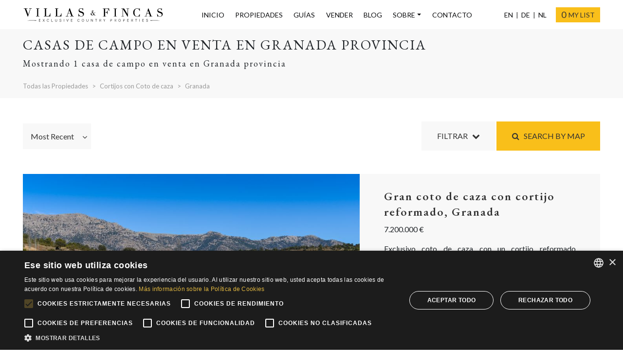

--- FILE ---
content_type: text/html; charset=UTF-8
request_url: https://www.villasfincas.com/propiedades/cortijos-coto-caza/granada-provincia/
body_size: 17916
content:
<!DOCTYPE html>
<html lang="es" class="newsite">

<head>
	<meta charset="utf-8">
	<meta http-equiv="X-UA-Compatible" content="IE=edge">
	<meta name="viewport" content="width=device-width, initial-scale=1">

	<link rel="apple-touch-icon" sizes="180x180" href="/apple-touch-icon.png">
	<link rel="icon" type="image/png" sizes="32x32" href="/favicon-32x32.png">
	<link rel="icon" type="image/png" sizes="16x16" href="/favicon-16x16.png">
	<link rel="manifest" href="/site.webmanifest">
	<link rel="mask-icon" href="/safari-pinned-tab.svg" color="#4a4a4a">
	<meta name="msapplication-TileColor" content="#ffffff">
	<meta name="theme-color" content="#ffffff">
	<script>
		window.dataLayer = window.dataLayer || [];

		function gtag() {
			dataLayer.push(arguments);
		}

		gtag("consent", "default", {
			ad_storage: "denied",
			analytics_storage: "denied",
			ad_user_data: "denied",
			ad_personalization: "denied",
			wait_for_update: 500
		});

		gtag("set", "ads_data_redaction", true);
		gtag("set", "developer_id.dMmY1Mm", true);
	</script>

	<!-- Start FancyApps Carousel -->
	<script src="https://cdn.jsdelivr.net/npm/@fancyapps/ui@5.0/dist/carousel/carousel.umd.js"></script>
	<link
		rel="stylesheet"
		href="https://cdn.jsdelivr.net/npm/@fancyapps/ui@5.0/dist/carousel/carousel.css" />
	<!-- End FancyApps Carousel -->

	<!-- Start Headroom -->
	<script src="https://cdn.jsdelivr.net/npm/headroom.js@0.12.0/dist/headroom.min.js"></script>
	<!-- End Headroom -->

	<script type="text/javascript" charset="UTF-8" src="//cdn.cookie-script.com/s/20a2f0eedb366fbf9bffb026bec57f06.js"></script>
	
<link rel="canonical" href="https://www.villasfincas.com/propiedades/cortijos-coto-caza/granada-provincia/" />
		<link rel="alternate" hreflang="en" href="https://www.villasfincas.com/property/hunting-estates/granada-province/" />
			<link rel="alternate" hreflang="es" href="https://www.villasfincas.com/propiedades/cortijos-coto-caza/granada-provincia/" />
			<link rel="alternate" hreflang="de" href="https://www.villasfincas.com/immobilien/anwesenmitjagd/granada-provinz/" />
			<link rel="alternate" hreflang="nl" href="https://www.villasfincas.com/woningen/jachtgoed/granada-provincie/" />
	


	

	<title>Casas de campo en venta en Granada provincia | Villas &amp; Fincas</title>
	
	

	
		<meta name="description" content="Mostrando 1 casa de campo en venta en Granada provincia. Gran coto de caza con cortijo reformado" />
	<meta name="twitter:card" content="summary_large_image">
	<meta property="og:title" content="Casas de campo en venta en Granada provincia">
	<meta property="og:description" content="Mostrando 1 casa de campo en venta en Granada provincia. Gran coto de caza con cortijo reformado">
	<meta property="og:url" content="https://www.villasfincas.com/propiedades/cortijos-coto-caza/granada-provincia/">
	<meta property="og:locale" content="es_ES" />
	<meta property="og:site_name" content="Villas Fincas Country Properties Andalucía" />





<meta name='robots' content='index, follow, max-image-preview:large, max-snippet:-1, max-video-preview:-1' />

	<!-- This site is optimized with the Yoast SEO plugin v26.8 - https://yoast.com/product/yoast-seo-wordpress/ -->
	<meta property="og:locale" content="es_ES" />
	<meta property="og:type" content="website" />
	<meta property="og:site_name" content="Villas &amp; Fincas" />
	<meta property="og:image" content="https://media.inmobalia.com/imgV1/B98Le8~d7M9k3DegigWkzHXQlgzMFGqGJJp6ZRUcpX033lqadFBp2i4GGW4X3JDm~11J_coE7XMgSyFWgioo4vCKf4wUKEAxg~PnY1v5Kuh6UfDlC5ag1CNk7X9AKLjeHggFlbbMw0j9~buJ4lGuOAS2z~0D3~Fj3Vxsid3_fCDUbT4wkt_ONC9z5VXTGKwThrvG~SXcpMekOBew4dNJWFqxAHDGAoDf4kwHRILWZoLlyC1o8mhQGqidK7TkcDSo4_OHMbATAt78ARTzplCnRSiK2iUdZyGDA44owx5aM4JYfMDDTLvntUkXTNvgKSR2TRkmEiaPj5ldywTkKEiytAkwG6vrCX6Tq3DMoQ--.jpg" />
	<meta name="twitter:card" content="summary_large_image" />
	<!-- / Yoast SEO plugin. -->


<link rel='dns-prefetch' href='//fonts.googleapis.com' />
<style id='wp-img-auto-sizes-contain-inline-css' type='text/css'>
img:is([sizes=auto i],[sizes^="auto," i]){contain-intrinsic-size:3000px 1500px}
/*# sourceURL=wp-img-auto-sizes-contain-inline-css */
</style>
<link rel='stylesheet' id='wp-block-library-css' href='https://www.villasfincas.com/wp-includes/css/dist/block-library/style.min.css?ver=6.9' type='text/css' media='all' />
<style id='classic-theme-styles-inline-css' type='text/css'>
/*! This file is auto-generated */
.wp-block-button__link{color:#fff;background-color:#32373c;border-radius:9999px;box-shadow:none;text-decoration:none;padding:calc(.667em + 2px) calc(1.333em + 2px);font-size:1.125em}.wp-block-file__button{background:#32373c;color:#fff;text-decoration:none}
/*# sourceURL=/wp-includes/css/classic-themes.min.css */
</style>
<link rel='stylesheet' id='gfonts-css-css' href='https://fonts.googleapis.com/css?family=EB+Garamond%3A400%2C400i%2C600%2C600i%7CLato%3A300%2C300i%2C400%2C400i%2C700%2C700i&#038;ver=6.9' type='text/css' media='all' />
<link rel='stylesheet' id='villasfincas-css-css' href='https://www.villasfincas.com/wp-content/themes/villasfincas/src/css/dist/style.min-fd1e17564218c61070bb92d14cbcdd9b.css?ver=6.9' type='text/css' media='all' />
<script type="text/javascript" src="https://www.villasfincas.com/wp-content/themes/villasfincas/src/js/dist/inm.min-0b02f10c2e078d471e354d68705bf3e6.js?ver=6.9" id="inmoba-js"></script>
<script type="text/javascript" src="https://www.villasfincas.com/wp-content/themes/villasfincas/inmobakit/form/js/contactformbase.js?ver=6.9" id="contactformbase-js"></script>
<script type="text/javascript" src="https://www.villasfincas.com/wp-content/themes/villasfincas/inmobakit/searchform/js/searchformbase.js?ver=6.9" id="searchformbase-js"></script>
<script type="text/javascript" src="https://www.villasfincas.com/wp-content/themes/villasfincas/inmobakit/searchform/js/searchform.js?ver=6.9" id="searchform-js"></script>
<script type="text/javascript" src="https://www.villasfincas.com/wp-content/themes/villasfincas/inmobakit/pfl/js/inm_portfolio.js?ver=6.9" id="pfl-js"></script>

	<script src="https://www.google.com/recaptcha/api.js?hl=es"></script>
	<!-- Google tag (gtag.js) -->
	<script async src="https://www.googletagmanager.com/gtag/js?id=G-HZ9RR8G5Q9"></script>
	<script>
		window.dataLayer = window.dataLayer || [];

		function gtag() {
			dataLayer.push(arguments);
		}
		gtag('js', new Date());

		gtag('config', 'G-HZ9RR8G5Q9');
	</script>

	<!-- Google Tag Manager -->
	<script>(function(w,d,s,l,i){w[l]=w[l]||[];w[l].push({'gtm.start':
	new Date().getTime(),event:'gtm.js'});var f=d.getElementsByTagName(s)[0],
	j=d.createElement(s),dl=l!='dataLayer'?'&l='+l:'';j.async=true;j.src=
	'https://www.googletagmanager.com/gtm.js?id='+i+dl;f.parentNode.insertBefore(j,f);
	})(window,document,'script','dataLayer','GTM-TZJTH6J7');</script>
	<!-- End Google Tag Manager -->

	


</head>

<body class="properties">
	<!-- Google Tag Manager (noscript) -->
	<noscript><iframe src="https://www.googletagmanager.com/ns.html?id=GTM-TZJTH6J7"
	height="0" width="0" style="display:none;visibility:hidden"></iframe></noscript>
	<!-- End Google Tag Manager (noscript) -->
	<header id="header">
		<div class="container-fluid max-size">
			
<nav class="navbar flex-row navbar-expand-xl">
	<div class="navbar-brand-container my-3">
		<a class="navbar-brand" href="/es/" title="Inmobiliaria representando chalets, casas y cortijos exclusivos en Andalucia">
			<img src="/wp-content/themes/villasfincas/src/images/villasfincas.svg" alt="Inmobiliaria representando chalets, casas y cortijos exclusivos en Andalucia">
		</a>
	</div>
	<div class="mobile-buttons d-flex flex-row justify-content-center d-xl-none">
		<button class="navbar-toggler" type="button" data-toggle="collapse" data-target="#vfSearch" data-target-url="/es/busqueda-avanzada/">
			<span class="text-uppercase">Buscar</span> <i class="fa fa-search"></i>
		</button>
		<button class="navbar-toggler hamburger-toggler" type="button" data-toggle="collapse" data-target="#vfMenu">
			<span class="text-uppercase">Menú</span> <div class="hamburger"><div class="top-bun"></div><div class="meat"></div><div class="bottom-bun"></div></div>
		</button>
	</div>
	<div class="collapse navbar-collapse" id="vfMenu">
		<ul id="mainMenu" class="navbar-nav justify-content-center w-100">
			<li class="nav-item">
				<a class="nav-link" href="/es/" title="Inmobiliaria representando chalets, casas y cortijos exclusivos en Andalucia">Inicio</a>
			</li>
			<li class="nav-item dropdown">
				<a class="nav-link" href="/propiedades/" title="Properties for sale in Andalusia">Propiedades</a>
			</li>
			<li class="nav-item">
				<a class="nav-link" href="/es/guias/" title="Guías">Guías</a>
			</li>			
			<li class="nav-item">
								<a class="nav-link" href="/es/guias/guia-de-venta/" title="Guía de Venta">Vender</a>
			</li>
			<li class="nav-item">
				<a class="nav-link" href="/es/blog/" title="Blog">Blog</a>
			</li>
			<li class="nav-item dropdown">
				<a class="nav-link dropdown-toggle" href="#" id="aboutDropdown" role="button" data-toggle="dropdown" aria-haspopup="true" aria-expanded="false">Sobre</a>
				<div class="dropdown-menu" aria-labelledby="aboutDropdown">
					<a class="dropdown-item text-uppercase p-3" href="/es/sobre-nosotros/" title="Sobre Villas &#038; Fincas Real Estate in Casares, Andalucía">Nuestro equipo</a>
					<a class="dropdown-item text-uppercase p-3" href="/es/servicios/" title="Villas &#038; Fincas Servicios">Servicios</a>
					<a class="dropdown-item text-uppercase p-3"  href="/es/sobre-nosotros/#guides" title="Sobre Villas &#038; Fincas Real Estate in Casares, Andalucía">Guías de información</a>
					<a class="dropdown-item text-uppercase p-3" href="/es/network/" title="Villas &#038; Fincas Redes">Network</a>
				</div>
			</li>
			<li class="nav-item">
				<a class="nav-link" href="/es/contacto/" title="Contactar con Villas &#038; Fincas">Contacto</a>
			</li>
		</ul>
		<ul id="lang" class="navbar-nav">
										<li class="nav-item">
								<a class="nav-link" href="https://www.villasfincas.com/property/hunting-estates/granada-province/" title="Country properties for sale in Granada province">EN</a>
							</li>
														<li class="nav-item">
								<a class="nav-link" href="https://www.villasfincas.com/immobilien/anwesenmitjagd/granada-provinz/" title="Landhäuser zu verkaufen in Granada provinz">DE</a>
							</li>
														<li class="nav-item">
								<a class="nav-link" href="https://www.villasfincas.com/woningen/jachtgoed/granada-provincie/" title="Landhuizen te koop in Granada provincie">NL</a>
							</li>
									</ul>
				<button class="btn btn-primary rounded-0 d-flex flex-row align-items-center portfolio-btn" data-href="es/mi-seleccion" data-lang="es" data-target="_portfolio"><span class="pfl_num"></span> my list</button>
	</div>
</nav>
		</div>
	</header><main id="main">
	<div class="search-criteria">
		<div class="d-block container-fluid max-size search-criteria-container">
			<h1>Casas de campo en venta en Granada provincia</h1>
			<p class="m-0">Mostrando 1 casa de campo en venta en Granada provincia</p>
			<nav aria-label="breadcrumb" class="mt-4">
				<ol class="breadcrumb">
											<li class="breadcrumb-item"><a href="/propiedades/" title="Casas de campo en venta en Andalucía">Todas las Propiedades</a></li>
											<li class="breadcrumb-item"><a href="/propiedades/cortijos-coto-caza/" title="Casas de campo en venta en Andalucía">Cortijos con Coto de caza</a></li>
											<li class="breadcrumb-item"><a href="/propiedades/cortijos-coto-caza/granada-provincia/" title="Casas de campo en venta en Granada provincia">Granada</a></li>
									</ol>
			</nav>
		</div>
	</div>
		<div class="container-fluid max-size refine-container collapse">
		<form id="searchForm" role="form" method="get" class="refine-box" action="/propiedades/">
	<input type="hidden" name="lang" value="es" />
	<input type="hidden" name="origin" value="homeform" />
	<input type="hidden" name="style" value="seo" />

			<input type="hidden" name="order" value="dateModified DESC" />
	
	<input type="hidden" name="size" value="12" />	<input type="hidden" id="routeclass" name="routeclass" value="" />
		<input type="hidden" name="filter" id="filter" value="sale" />
	
	<div class="form-row justify-content-between align-items-start">
		<div class="col-sm-6 col-md-3 col-expand">
			<select name="signature"
				id="signature"
				placeholder="Select Signature Selection..."
				data-textallcities="Select Signature Selection">
				<option value="0">Select Signature Selection...</option>
									<option value="exclusive" >V&F Exclusive Listings</option>
									<option value="featured" >Andalusian Country Gems</option>
									<option value="feat3" >Market Opportunities</option>
							</select>
		</div>

		<div class="col-sm-6 col-md-3 col-expand">
			<select name="cities"
				id="cities"
				placeholder="Seleccione Localidad..."
				data-textallcities="Todas las ciudades"
				data-textnocities="Localidades no disponibles">
			</select>
		</div>

		<div class="col-sm-6 col-md-3 col-expand">
			<select name="types"
				id="types"
				placeholder="Seleccione Tipo..."
				data-textalltypes="All types"
				data-textnotypes="No types available">
			</select>
		</div>

				<div class="col-sm-6 col-md-3 col-expand">
			<select name="bedroomsfrom" id="bedsfrom" data-minbeds="Min beds" data-textbeds="beds" tabindex=5>
							<option value="0">Cualquier n. de Habitaciones</option>
			<option value="1"> 1+</option>
			<option value="2"> 2+</option>
			<option value="3"> 3+</option>
			<option value="4"> 4+</option>
			<option value="5"> 5+</option>
			<option value="6"> 6+</option>
			</select>
		</div>

				<div class="col-sm-6 col-md-3 col-expand">
			<select name="listingtype"
				id="listingtype"
				placeholder="Seleccione una categoría..."
				data-textallcities="All categories"
				data-textnocities="No categories available">
				<option value="0">Seleccione una categoría...</option>
									<option value="newProperty" >Hermosas Fincas</option>
									<option value="luxury" >Chalets de Lujo</option>
									<option value="feat1" >Haciendas & Cortijos</option>
									<option value="feat2" >Propiedades Ecuestres</option>
									<option value="feat4" >Fincas de Olivar & Viñedos</option>
									<option value="feat5" >Hotels & B&Bs</option>
									<option value="feat6" selected>Cortijos con Coto de caza</option>
							</select>
		</div>

		

		<div class="col-sm-6 col-md-3 col-expand">
			<select name="provinces"
				id="provinces"
				placeholder="Seleccione Provincia..."
				data-textallcities="Todas las provincias"
				data-textnocities="No hay provincias disponibles">
			</select>
		</div>


				<div class="col-sm-6 col-md-3 col-expand">
			<select name="from" id="from" placeholder="Price Range" data-coin="€">
				<option value="0">Price Range...</option>
				<option value="0-1000000" >0 - 1.000.000 €</option>
				<option value="1000000-2500000" >1.000.000 € - 2.500.000 €</option>
				<option value="2500000-5000000" >2.500.000 € - 5.000.000 €</option>
				<option value="5000000" >> 5.000.000 €</option>
			</select>
		</div>

		<div class="col-sm-6 col-md-3 col-expand">
			<input type="text" name="fulltext" class="form-control rounded-0" placeholder="Ref, Cities, Areas..." />
		</div>

	</div>
	<div class="form-row justify-content-between align-items-center mt-2">
		<div class="col-6 col-sm-4 col-md-3 col-lg-2">
			<p class="m-0"><a href="/es/busqueda-personalizada/" title="¿Necesita ayuda">¿Necesita ayuda</a></p>
		</div>
		<div class="col-6 col-sm-4 col-md-3 col-lg-2">
			<button id="refinebutton" class="btn btn-primary rounded-0 w-100">Buscar</button>
		</div>
	</div>

</form>
<script>
		var initParameters = {"values":["areagroups","provinces","cities","categories","types"],"responseUrl":"\/query\/query.json","action":"firstload","routeclass":"SeoAgencyUrlParser","lang":"es","filter":"sale","names":{"provinces":["granada-provincia"]},"feat6":true,"provinces":[23],"exclude-tags":[585]};

	$("#searchForm").searchForm("initialize", initParameters);
</script>	</div>
	<div class="sort-container max-size container-fluid mt-5">
		<div class="row justify-content-between align-items-center">
			<div class="col-auto d-flex flex-row align-items-center pr-0 filterWrap">
				<div>
					<select class="priceorder" name="order">
						<option value="modified"  selected>Most Recent</option>
						<option value="priced" >Price Descending</option>
						<option value="pricea" >Price Ascending</option>
					</select>
				</div>
			</div>

			
			<div class="col-auto pl-0 refineBtnWrap">

				<button id="refineBtn" class="btn btn-refine rounded-0 w-xs-100">
					Filtrar  &nbsp; <i class="fa fa-chevron-down"></i>
				</button>

				<button type="button" class="btn btn-primary rounded-0 w-xs-100" data-toggle="modal" data-target=".search-by-map-modal">
					<i class="fa fa-search"></i> &nbsp; Search by map				</button>
				<div class="modal fade search-by-map-modal" tabindex="-1" role="dialog" aria-labelledby="searchByMapModalLabel" aria-hidden="true">
					<div class="modal-dialog container-fluid max-size">
						<div class="modal-content">
							<div class="modal-header">
								<h5 class="modal-title text-uppercase" id="gridModalLabel">Search by map</h5>
								<button type="button" class="close" data-dismiss="modal" aria-label="Close"><span aria-hidden="true">×</span></button>
							</div>
							<div id="map_road" style="width: 100%; height: 450px;"></div>
<script>
$.getScript("https://maps.googleapis.com/maps/api/js?key=AIzaSyDzSCG7GD4UuCQGj534Dozz47IFz8RAV0A",function(){
	function init() {
		var map_road,coordsdata,coordspx,coordspy;
		var mapCenter='-4.8421675,36.785242';
		var zoom=8;
		var MM = window.matchMedia("(max-width:767px)");
		if (MM.matches){
			var controls = true;
		}
		else{
			var controls = false;
		}
		myOptions = {
			draggable:true,
			zoom: zoom,
			center: StringToLocation(mapCenter),
			mapTypeId: google.maps.MapTypeId.ROADMAP,
			navigationControl:true,
			mapTypeControl:true,
			streetViewControl: true,
			draggable: true,
			scrollwheel:false,
			scaleControl:controls,
			fullscreenControl : controls,
			streetViewControl: false
		};
		map_road = new google.maps.Map(document.getElementById("map_road"), myOptions);
		var locmarks = [{cid:'loc13',coords:'-5.317524,36.518304',name:'Gaucin',count:'8',linkurl:'/propiedades/gaucin/'},{cid:'loc9',coords:'-5.273519,36.443329',name:'Casares',count:'19',linkurl:'/propiedades/casares/'},{cid:'loc70322',coords:'-5.996295,37.38264',name:'Sevilla',count:'3',linkurl:'/propiedades/sevilla/'},{cid:'loc172',coords:'-3.597929,37.176487',name:'Granada',count:'3',linkurl:'/propiedades/granada/'},{cid:'loc177',coords:'-5.45348,36.434044',name:'Jimena de La Frontera',count:'1',linkurl:'/propiedades/jimena-de-la-frontera/'},{cid:'loc32',coords:'-5.166412,36.741962',name:'Ronda',count:'10',linkurl:'/propiedades/ronda/'},{cid:'loc67534',coords:'-6.949555,37.257101',name:'Huelva',count:'1',linkurl:'/propiedades/huelva/'},{cid:'loc558',coords:'-4.308423,37.257257',name:'Iznajar',count:'1',linkurl:'/propiedades/iznajar/'},{cid:'loc353',coords:'-4.842168,36.785242',name:'Casarabonela',count:'3',linkurl:'/propiedades/casarabonela/'},{cid:'loc67063',coords:'-4.011364,37.320969',name:'Montefrio',count:'1',linkurl:'/propiedades/montefrio/'},{cid:'loc36',coords:'-5.277901,36.289117',name:'Sotogrande',count:'1',linkurl:'/propiedades/sotogrande/'},{cid:'loc10',coords:'-4.760343,36.658707',name:'Coin',count:'3',linkurl:'/propiedades/coin/'},{cid:'loc73775',coords:'-4.531054,36.93077',name:'Villanueva de la Concepción',count:'2',linkurl:'/propiedades/villanueva-de-la-concepcion/'},{cid:'loc11',coords:'-5.144852,36.424705',name:'Estepona',count:'4',linkurl:'/propiedades/estepona/'},{cid:'loc362',coords:'-4.947677,36.789202',name:'El Burgo',count:'1',linkurl:'/propiedades/el-burgo/'},{cid:'loc25',coords:'-4.637619,36.595699',name:'Mijas',count:'1',linkurl:'/propiedades/mijas/'},{cid:'loc336',coords:'-4.540719,36.825275',name:'Almogia',count:'1',linkurl:'/propiedades/almogia/'},{cid:'loc24',coords:'-4.886352,36.509937',name:'Marbella',count:'2',linkurl:'/propiedades/marbella/'},{cid:'loc27',coords:'-4.831124,36.630183',name:'Monda',count:'1',linkurl:'/propiedades/monda/'},{cid:'loc72',coords:'-5.384572,36.209748',name:'San Roque',count:'1',linkurl:'/propiedades/san-roque/'},{cid:'loc1',coords:'-4.552967,36.668357',name:'Alhaurin de la Torre',count:'1',linkurl:'/propiedades/alhaurin-de-la-torre/'},{cid:'loc42',coords:'-4.706715,36.822639',name:'Alora',count:'1',linkurl:'/propiedades/alora/'},{cid:'loc21',coords:'-4.420019,36.719646',name:'Malaga',count:'2',linkurl:'/propiedades/malaga/'}];
		var areamarks = [{cid:'loc86194',coords:'-5.271721,36.44502',name:'Casares Pueblo',count:'2',linkurl:'/propiedades/casares-pueblo/'},{cid:'loc74336',coords:'-5.160828,36.446419',name:'Altos de Estepona',count:'1',linkurl:'/propiedades/altos-de-estepona/'}];
		var subareamarks = [{cid:'loc14021',coords:'-5.276518,36.460012',name:'Casares Montaña',count:'2',linkurl:'/propiedades/casares-montana/'},{cid:'loc13080',coords:'-5.151065,36.441266',name:'Los Reales - Sierra Estepona',count:'1',linkurl:'/propiedades/los-reales-sierra-estepona/'}];
		var citycid=[],
			areacid=[],
			subareacid=[];
		$.each(locmarks,function(){
			var cIcon = {
				path: google.maps.SymbolPath.CIRCLE,
				fillOpacity: 1,
				fillColor: '#f9bf1a',
				strokeOpacity: 1,
				strokeWeight: 0,
				strokeColor: '#f9bf1a',
				scale: 12
			};
			this.cid = new google.maps.Marker({
					map: map_road,
					draggable:false,
					clickable:true,
					visible:true,
					position: StringToLocation(this.coords),
					icon: cIcon,
					label: {color: '#333', fontSize: '12px', fontWeight: '400',	text: this.count},
					title: this.name
				}
			);
			citycid.push(this.cid);
			var linkurl = this.linkurl;

			google.maps.event.addListener(this.cid, 'click', function() {window.location.href = linkurl} );
		});
		$.each(areamarks,function(){
			var cIcon = {
				path: google.maps.SymbolPath.CIRCLE,
				fillOpacity: 1,
				fillColor: '#f9bf1a',
				strokeOpacity: 1,
				strokeWeight: 2,
				strokeColor: '#ffffff',
				scale: 14
			};
			this.cid = new google.maps.Marker({
					map: map_road,
					draggable:false,
					clickable:true,
					visible:false,
					position: StringToLocation(this.coords),
					icon: cIcon,
					label: {color: '#333', fontSize: '12px', fontWeight: '400',	text: this.count},
					title: this.name
				}
			);
			areacid.push(this.cid);
			var linkurl = this.linkurl;
			google.maps.event.addListener(this.cid, 'click', function() {window.location.href = linkurl} );
		});
		$.each(subareamarks,function(){
			var cIcon = {
				path: google.maps.SymbolPath.CIRCLE,
				fillOpacity: 1,
				fillColor: '#f9bf1a',
				strokeOpacity: 1,
				strokeWeight: 1,
				strokeColor: '#ffffff',
				scale: 14
			};
			this.cid = new google.maps.Marker({
					map: map_road,
					draggable:false,
					clickable:true,
					visible:false,
					position: StringToLocation(this.coords),
					icon: cIcon,
					label: {color: '#333', fontSize: '12px', fontWeight: '400',	text: this.count},
					title: this.name
				}
			);
			subareacid.push(this.cid);
			var linkurl = this.linkurl;
			google.maps.event.addListener(this.cid, 'click', function() {window.location.href = linkurl} );
		});
		google.maps.event.addListener(map_road, 'zoom_changed',function(){
			if(map_road.getZoom() > 12){
				console.log("mayor 12");
				$.each(citycid,function(){
					this.setVisible(true);
				});
				$.each(areacid,function(){
					this.setVisible(true);
				});
				$.each(subareacid,function(){
					this.setVisible(true);
				});
			}
			else if(map_road.getZoom() > 10){
				console.log(map_road.getZoom());
				$.each(citycid,function(){
					this.setVisible(true);
				});
				$.each(areacid,function(){
					this.setVisible(true);
				});
				$.each(subareacid,function(){
					this.setVisible(false);
				});
			}
			else if(map_road.getZoom() > 8){
				console.log(map_road.getZoom());
				$.each(citycid,function(){
					this.setVisible(true);
				});
				$.each(areacid,function(){
					this.setVisible(false);
				});
				$.each(subareacid,function(){
					this.setVisible(false);
				});
			}

		});
	}
	google.maps.event.addDomListener(window,"load", init);
	
});
function StringToLocation(text){
	var coordsdata=text.split(',');
	var coordspx=coordsdata[1];
	var coordspy=coordsdata[0];
	return new google.maps.LatLng(coordspx,coordspy);
}
</script>
						</div>
					</div>
				</div>
			</div>
		</div>
	</div>
	<section class="container-fluid properties-container max-size my-3 my-lg-5" id="list-properties">
		
				<div class="row no-gutters properties-box">
				<div class="col-xl-7">
					<div
						id="carouselCardProperties-697383798da08"
						class="card-properties-images carousel slide w-100 h-100 lazy">
						<div class="carousel-inner h-100">
															<div class="carousel-item h-100 active">
									<figure>
										<picture>
											<img
																									src="https://media.inmobalia.com/imgV1/B98Le8~d7Me5eU1FOKTMAr3rM64OmTL1paX6N9vtPUVj6hxWUrDnUXwLr1FL5RAtd7t19Nd9p7vtrK08Usq5Vbgt~YmXw0NqCJNK99LsJ1X9uYnIBLlWhm7QoBZNjLaQBprck2vrnezD3dyO6Hlgxxi6994Lt9dsqo9bFQEQP1HPp1I2OjKMrXOmyEHOhi96Ul_yiwg7G~yf2rSQ580UIwGrY4x2R4EHzY2MIT8ptx1Xd79JuKGbxAaFwvLdjxPY9ug2gv8KvjUO6~ji6auM1Shb6jCo9MQkALRB1xQ0_2OWIw_K6nbBdRO5vnUq6TJnixNtksklB~YJrZf5TbEL~5St8AW003QJkVDo.jpg"
																								alt="Gran coto de caza con cortijo reformado, Granada" class=""/>
												
										</picture>
									</figure>
								</div>
															<div class="carousel-item h-100 ">
									<figure>
										<picture>
											<img
																									data-src="https://media.inmobalia.com/imgV1/B98Le8~d7Me5eU1FOKTMAr3rM64OmTL1paX6N9vtPUVj6hxWUrDnUXwLr1FL5RAtd7t19Nd9p7vtrK08Usq5Vbgt~YmXw0NqCJNK99LsJ1X9uYnIBLlWhm7QoBZNjLaQBdFyT1vVeQJjOj5Adtknp1WWPovt~emGR4jqEDOO4Vwv1TcAoqoK_aVAu9_7G2QwMZQMuMS9TX3FSA12eMyT3AGYDeCrhkYkrsSLIJL4I8tw7XYFpLp_KybDpLrexVWPTyWBS~jNjWx1gj1r02Byeg5Vpag1Vk2Tdzr_GU~fH871NAkaQqV6bylgxsdP5n1sv8~jlsG2D5IHLhGSo3rYmulnT1qGlIFTSvxJ.jpg"
																								alt="Gran coto de caza con cortijo reformado, Granada" class="lazy-load"/>
												
										</picture>
									</figure>
								</div>
															<div class="carousel-item h-100 ">
									<figure>
										<picture>
											<img
																									data-src="https://media.inmobalia.com/imgV1/B98Le8~d7Me5eU1FOKTMAr3rM64OmTL1paX6N9vtPUVj6hxWUrDnUXwLr1FL5RAtd7t19Nd9p7vtrK08Usq5Vbgt~YmXw0NqCJNK99LsJ1X9uYnIBLlWhm7QoBZNjLaQBptvfT7wCIaq9ONzhKrE4TEcbkXI2IESwh9VgiFRUd1~aNwPQaXtP66uX6S0XDPs2CBUgVk18I~w1VQx81wOnUkDvkp8L1wPQrcLu6gR0iDMxm9lLt8FIY3NndMk53NFcut9JPiRg3Ns8gR32A77dPbMzsjVHDzGQnbfBGRWns6kpHN49URSp0lIcDcJxFn07WR1__TX7jkAeV2cT7WGTcSKCmAaVyhncoYT.jpg"
																								alt="Gran coto de caza con cortijo reformado, Granada" class="lazy-load"/>
												
										</picture>
									</figure>
								</div>
															<div class="carousel-item h-100 ">
									<figure>
										<picture>
											<img
																									data-src="https://media.inmobalia.com/imgV1/B98Le8~d7Me5eU1FOKTMAr3rM64OmTL1paX6N9vtPUVj6hxWUrDnUXwLr1FL5RAtd7t19Nd9p7vtrK08Usq5Vbgt~[base64]~gR1UZdOcdqbN9i_vvK~4mpsRt2rqrNUN9.jpg"
																								alt="Gran coto de caza con cortijo reformado, Granada" class="lazy-load"/>
												
										</picture>
									</figure>
								</div>
															<div class="carousel-item h-100 ">
									<figure>
										<picture>
											<img
																									data-src="https://media.inmobalia.com/imgV1/B98Le8~d7Me5eU1FOKTMAr3rM64OmTL1paX6N9vtPUVj6hxWUrDnUXwLr1FL5RAtd7t19Nd9p7vtrK08Usq5Vbgt~YmXw0NqCJNK99LsJ1X9uYnIBLlWhm7QoBZNjLaQBprfuJdnnrPl4zLRgiWEUh3OLtyNKYvXwDTx6_vjmglpxEgniKLXFbc~L912PBJeoZbxwbH_kvyJeIAVoC8D3usIKgeryCK1SsNSHoohXIdwUCBr0TuxYP0n4Kj8nJwk5UuwN1Qjna7go9M33MXKZ4BCG12203sXl3MilXe4mEdS7y8Vqs4JppqT97vCkJd9ZmnZQpuCSrC4d51VMbht1vpt5Yc1VyCvgIZM.jpg"
																								alt="Gran coto de caza con cortijo reformado, Granada" class="lazy-load"/>
												
										</picture>
									</figure>
								</div>
															<div class="carousel-item h-100 ">
									<figure>
										<picture>
											<img
																									data-src="https://media.inmobalia.com/imgV1/B98Le8~d7Me5eU1FOKTMAr3rM64OmTL1paX6N9vtPUVj6hxWUrDnUXwLr1FL5RAtd7t19Nd9p7vtrK08Usq5Vbgt~[base64]~SvkILjazADSvaM~d3gI_YfcGhOSRRdsxnAdWKkD.jpg"
																								alt="Gran coto de caza con cortijo reformado, Granada" class="lazy-load"/>
												
										</picture>
									</figure>
								</div>
															<div class="carousel-item h-100 ">
									<figure>
										<picture>
											<img
																									data-src="https://media.inmobalia.com/imgV1/B98Le8~d7Me5eU1FOKTMAr3rM64OmTL1paX6N9vtPUVj6hxWUrDnUXwLr1FL5RAtd7t19Nd9p7vtrK08Usq5Vbgt~YmXw0NqCJNK99LsJ1X9uYnIBLlWhm7QoBZNjLaQBdFwKylJ~QgOUIDH9U44Y0mbRLXO5G~45JVFJsE7jsWH8Ep8ARCWcvPV8SsxGZfCn2ioyBSAjZQuB9I03_t~1D16vxBwPehyAJ52ezpO1nH70zAyrr5bLHqpXxwEdLDn04PZeNd0CGHc_V8NUC~rE1V5hMcAGUjbhdEJTbEYVpB7nY851yaiX7Uh2_vsmz10CTmIQwk~~GFZiQCMjoF57U2aNu0PsS04pNE_.jpg"
																								alt="Gran coto de caza con cortijo reformado, Granada" class="lazy-load"/>
												
										</picture>
									</figure>
								</div>
															<div class="carousel-item h-100 ">
									<figure>
										<picture>
											<img
																									data-src="https://media.inmobalia.com/imgV1/B98Le8~d7Me5eU1FOKTMAr3rM64OmTL1paX6N9vtPUVj6hxWUrDnUXwLr1FL5RAtd7t19Nd9p7vtrK08Usq5Vbgt~YmXw0NqCJNK99LsJ1X9uYnIBLlWhm7QoBZNjLaQBprV911HksFgr1J4o6deWdS3xvBnUsbaAYu8pQKGaKpf0LELZoN4_XShGuzfH9lBoHoyc8PSNMxF9FUzjOXVUGUjxl0USsbH9JlMdYWjmvvKtCFpJsV70ZjytFSEhobhQ_~veK6kcONBEL0ojK45cjSxHjyuaEHL53gWoAY5mSCPjnfz3T7LhRe~hxt7phiGZA5BjYtUmFQOiQ3EZllRzq3UrR1h~cnxLJ1H.jpg"
																								alt="Gran coto de caza con cortijo reformado, Granada" class="lazy-load"/>
												
										</picture>
									</figure>
								</div>
															<div class="carousel-item h-100 ">
									<figure>
										<picture>
											<img
																									data-src="https://media.inmobalia.com/imgV1/B98Le8~d7Me5eU1FOKTMAr3rM64OmTL1paX6N9vtPUVj6hxWUrDnUXwLr1FL5RAtd7t19Nd9p7vtrK08Usq5Vbgt~YmXw0NqCJNK99LsJ1X9uYnIBLlWhm7QoBZNjLaQBprUKQSiaDKj7P1g0mS~CQU6YIfEBGjm_H5qPqyBjMi2_59FDvSjHMRilQaWsh052Mp~XDOJwnc5YXQmH0NK0epmQjaEvcFcMR4_99TQSJxLWIQcQN3leBaOEvmGRAuQq7RnEJh3_vCGilBfwyauA5ZoVMoCIx9WjtSHogPR2mMv5hfyisw6ePlRmd7pXFmvfzOf7Kf_Fu_BdQI3Fnr_8jiRHkxu1m0ma6TW.jpg"
																								alt="Gran coto de caza con cortijo reformado, Granada" class="lazy-load"/>
												
										</picture>
									</figure>
								</div>
															<div class="carousel-item h-100 ">
									<figure>
										<picture>
											<img
																									data-src="https://media.inmobalia.com/imgV1/B98Le8~d7Me5eU1FOKTMAr3rM64OmTL1paX6N9vtPUVj6hxWUrDnUXwLr1FL5RAtd7t19Nd9p7vtrK08Usq5Vbgt~YmXw0NqCJNK99LsJ1X9uYnIBLlWhm7QoBZNjLaQBprbGCE6IlSZSHdkIuYeqJCGd_9FqPstPgyFeqjskqYL~DNioexcHZOYWUIzJTC21wbsh_q9i3cdf08ZudE5sfw6woa7Gkf_Kc6BjaRndHQi39MsMBAmefD5lY0_WrqIVVxMbpsCVYuF~a_cqheeR~XraexThEJbu_P~51qLOCAtmK4Zptb4S74ZGN6isE9u0pkPyvgczGhkaImGmq1DoTBKoLCXklgMUg34.jpg"
																								alt="Gran coto de caza con cortijo reformado, Granada" class="lazy-load"/>
												
										</picture>
									</figure>
								</div>
															<div class="carousel-item h-100 ">
									<figure>
										<picture>
											<img
																									data-src="https://media.inmobalia.com/imgV1/B98Le8~d7Me5eU1FOKTMAr3rM64OmTL1paX6N9vtPUVj6hxWUrDnUXwLr1FL5RAtd7t19Nd9p7vtrK08Usq5Vbgt~YmXw0NqCJNK99LsJ1X9uYnIBLlWhm7QoBZNjLaQBpk2afidl9ttq7BPg58ROftIipCYlezSS4x6RIzIl4WZl6oTA5eVzYLnFzrWG3kIl8hTsl8SlSDgEBS6uHXc1GlBFwX3A72WdLB1X44QY3ALpdmc38kNtH6y81BSaTJ7fsPj15yKEYJxVOI1X_T2dOvMEn5iSy~yGrkSrN09Sw1iWTWFbfqHEkC61No~69in60_laWEF1FNCIOkWivLZ5bnJtbxpFzFpBmVB.jpg"
																								alt="Gran coto de caza con cortijo reformado, Granada" class="lazy-load"/>
												
										</picture>
									</figure>
								</div>
															<div class="carousel-item h-100 ">
									<figure>
										<picture>
											<img
																									data-src="https://media.inmobalia.com/imgV1/B98Le8~d7Me5eU1FOKTMAr3rM64OmTL1paX6N9vtPUVj6hxWUrDnUXwLr1FL5RAtd7t19Nd9p7vtrK08Usq5Vbgt~YmXw0NqCJNK99LsJ1X9uYnIBLlWhm7QoBZNjLaQBpk0HepKCBEZR5sn5BkTs_3ZzNxUkrMVNbMfq~giXWo0FQKjXgUdJOUdEegCulVRgBR8LTfTX9jmLWBdz494_NdcuGOU4SfI3yR9IAVzTwuB5T5m3y4l5fYOuFcMHpbwQ_NgCcJnSvQ3O1Si5nx032R7bDKDIbfnH5QubRlMkMx~ixeLDQjucp2tvR~0ZlXbcZvHHeaOu6deNBfdhmJUmutxtg01Ufyh6sbJ.jpg"
																								alt="Gran coto de caza con cortijo reformado, Granada" class="lazy-load"/>
												
										</picture>
									</figure>
								</div>
															<div class="carousel-item h-100 ">
									<figure>
										<picture>
											<img
																									data-src="https://media.inmobalia.com/imgV1/B98Le8~d7Me5eU1FOKTMAr3rM64OmTL1paX6N9vtPUVj6hxWUrDnUXwLr1FL5RAtd7t19Nd9p7vtrK08Usq5Vbgt~YmXw0NqCJNK99LsJ1X9uYnIBLlWhm7QoBZNjLaQBptu4yiTcGtflSFLlKx9Qko_FjSSAsAAG~NSGZRCCJp1Gq5Vg4wDCJudu9S4jSVP6srsZxaczR4k3olbGf4gLCTTZ4SALr17wk2u5rhjtloLRASe06z07uRHE1R6UO4vboP5kPS3OQW3dvJEcl19STLtS3tkQSN2NsZXjd5UUWindJMiOaqEGy7KnU5RRjOlCdHZP_vlwisdDbhUg2qfMV9kRCmBm~tRtERA.jpg"
																								alt="Gran coto de caza con cortijo reformado, Granada" class="lazy-load"/>
												
										</picture>
									</figure>
								</div>
															<div class="carousel-item h-100 ">
									<figure>
										<picture>
											<img
																									data-src="https://media.inmobalia.com/imgV1/B98Le8~d7Me5eU1FOKTMAr3rM64OmTL1paX6N9vtPUVj6hxWUrDnUXwLr1FL5RAtd7t19Nd9p7vtrK08Usq5Vbgt~YmXw0NqCJNK99LsJ1X9uYnIBLlWhm7QoBZNjLaQBpk3kcjeNuhklhgj6Xxpy9NH2fMN8z7ZqfYybmmdp4ftKq7u~jdwy9n8X_RBJRw8FR2uM~rv3gdToRDjz~IdM9vJD1w8epBR7i1zXutMzH1Gv9PjFG0p7Xs8TJIsb4zHI~CWLucjFavw8bnUXO9Z3gphFnRJ4PfHO62Up~V1gTGzk10YCEDz92C9X3ERFf6pB6mPcGIFJ_XJZhSpGURFBncdAMFRiczlD0er.jpg"
																								alt="Gran coto de caza con cortijo reformado, Granada" class="lazy-load"/>
												
										</picture>
									</figure>
								</div>
															<div class="carousel-item h-100 ">
									<figure>
										<picture>
											<img
																									data-src="https://media.inmobalia.com/imgV1/B98Le8~d7Me5eU1FOKTMAr3rM64OmTL1paX6N9vtPUVj6hxWUrDnUXwLr1FL5RAtd7t19Nd9p7vtrK08Usq5Vbgt~YmXw0NqCJNK99LsJ1X9uYnIBLlWhm7QoBZNjLaQBptiygv2Im7WWkF~nPCfJa7umqWCUYqKAqVqvRiVfiPFf_OykLYa31qpoRjcgMBqqs7sVcZkycUmtwGp9BeoMoKtgoIbZk5ai0kkgEsR96_jxPL8eze9F6pxJ_EEaQeYQFL0qEFc7QLxC~5URdvJxn9d2kS1e61_H_yfBn5gw1F~jpcMPgc9pf3csMDt0_nYW1jFJlHFFdnkCuC2MriJ03WI0dCmRh2BH7Mg.jpg"
																								alt="Gran coto de caza con cortijo reformado, Granada" class="lazy-load"/>
												
										</picture>
									</figure>
								</div>
															<div class="carousel-item h-100 ">
									<figure>
										<picture>
											<img
																									data-src="https://media.inmobalia.com/imgV1/B98Le8~d7Me5eU1FOKTMAr3rM64OmTL1paX6N9vtPUVj6hxWUrDnUXwLr1FL5RAtd7t19Nd9p7vtrK08Usq5Vbgt~[base64]~r3EeLqHTIMQcMLAFNFpVBI46N.jpg"
																								alt="Gran coto de caza con cortijo reformado, Granada" class="lazy-load"/>
												
										</picture>
									</figure>
								</div>
															<div class="carousel-item h-100 ">
									<figure>
										<picture>
											<img
																									data-src="https://media.inmobalia.com/imgV1/B98Le8~d7Me5eU1FOKTMAr3rM64OmTL1paX6N9vtPUVj6hxWUrDnUXwLr1FL5RAtd7t19Nd9p7vtrK08Usq5Vbgt~YmXw0NqCJNK99LsJ1X9uYnIBLlWhm7QoBZNjLaQBprdBs7gytZolp~5~RF7PZ2yk7ba_u0FY_D1lxxnDvL8Erq50mLTCPqRqv_uQz55ZmRt7cj3zvAxqJU~B3TnlqurJzmdKAgqnHKTmtOwkF7FZKH8FUGBtZd2SJfRF6zO62UUtObRzdWJhGVua~FdLKV6IMM4_cvuf4X4jP~GLcRoJ0yV4Hjt__fCa0C6x_063K~dLX0gcYvtwblQNl2QbaPJvTH5v8qKnFim.jpg"
																								alt="Gran coto de caza con cortijo reformado, Granada" class="lazy-load"/>
												
										</picture>
									</figure>
								</div>
															<div class="carousel-item h-100 ">
									<figure>
										<picture>
											<img
																									data-src="https://media.inmobalia.com/imgV1/B98Le8~d7Me5eU1FOKTMAr3rM64OmTL1paX6N9vtPUVj6hxWUrDnUXwLr1FL5RAtd7t19Nd9p7vtrK08Usq5Vbgt~YmXw0NqCJNK99LsJ1X9uYnIBLlWhm7QoBZNjLaQBpresgCwwO4i0pk6ZDHSkjmyMdTUNezDN6o_kaSngCPFC7sXDQa4jJvTp1nT6kP4NzxmQqobqsOZxNSmGaZu1ifR0~qJLsJRH5MahE6fyP0_V6Fp6OK0F74ndtnuOyF~z1d2Bw2y_yMB8fJYDqT4o0W3CwlYFS8LwbtoNguK2YVGzBwJYSyZbiLnCGAMtL92AczixYomHvCwm2xuVf4Q1UdPq5Vg994dnsjI.jpg"
																								alt="Gran coto de caza con cortijo reformado, Granada" class="lazy-load"/>
												
										</picture>
									</figure>
								</div>
															<div class="carousel-item h-100 ">
									<figure>
										<picture>
											<img
																									data-src="https://media.inmobalia.com/imgV1/B98Le8~d7Me5eU1FOKTMAr3rM64OmTL1paX6N9vtPUVj6hxWUrDnUXwLr1FL5RAtd7t19Nd9p7vtrK08Usq5Vbgt~YmXw0NqCJNK99LsJ1X9uYnIBLlWhm7QoBZNjLaQBprY2_f40R0BMK60bGSEnf0dyoEo8xfULKGlMbPBOr9jmvFcxspnLSXKoBvsFZ60o1Z2ly4knKpjsCS6f5u5FC1gTKtIw_4RCy8KSZduX~E4BYkKLOOgLXrwJnpMiqMmxm3VFzDkjguGcGEwPMZat4i12qHioCMry1rmcoUXxEpfvNWeui1siGWbCcMVAPg6J~l2gRdZWnyrCau9B_2p9z4JWHCJCi0gCrZ9.jpg"
																								alt="Gran coto de caza con cortijo reformado, Granada" class="lazy-load"/>
												
										</picture>
									</figure>
								</div>
															<div class="carousel-item h-100 ">
									<figure>
										<picture>
											<img
																									data-src="https://media.inmobalia.com/imgV1/B98Le8~d7Me5eU1FOKTMAr3rM64OmTL1paX6N9vtPUVj6hxWUrDnUXwLr1FL5RAtd7t19Nd9p7vtrK08Usq5Vbgt~YmXw0NqCJNK99LsJ1X9uYnIBLlWhm7QoBZNjLaQBpraiIR4GlZ~L~nXY2qBjL29FTfw1GBJA~LgEZ5XsiXSaQ2J3c1V1~TE5Q0WaZqa~LXyjUhi2j4TmDF~QvWVkDm9TBkaCCXFu35L0AU9_yD00v3AgvKJd0eq7aPvIDGX6F13igTJYIw~hdOB~cPZ1oRly9JC4jGI2G7q3CPtCx1cH8DGeg1yndVqSmY86UXqJsH4qME3Wq0GN~~uTerSsYAOYQ~oZt40Fasw.jpg"
																								alt="Gran coto de caza con cortijo reformado, Granada" class="lazy-load"/>
												
										</picture>
									</figure>
								</div>
															<div class="carousel-item h-100 ">
									<figure>
										<picture>
											<img
																									data-src="https://media.inmobalia.com/imgV1/B98Le8~d7Me5eU1FOKTMAr3rM64OmTL1paX6N9vtPUVj6hxWUrDnUXwLr1FL5RAtd7t19Nd9p7vtrK08Usq5Vbgt~YmXw0NqCJNK99LsJ1X9uYnIBLlWhm7QoBZNjLaQBdF9bRLNKK3USyRmrzbicyj2SsyNIwWZLjaZtqvSDV4L0OGQnj7ujO4xSKofdEjKy8qzck_X5~aHmex_EG7s6ZGxiudDyctTFFZTosbb5zbp40CCcGJGna8OeVnvhxDshwOW8Dwpbd08NgPzL_M3r0EpMVlkshOhBLGufhRtbwx9wL_HI9LMsNPgj6A9oDwYD5G8WW~UKVzzLUHiHm4pztKQPbTTzLdfTD3L.jpg"
																								alt="Gran coto de caza con cortijo reformado, Granada" class="lazy-load"/>
												
										</picture>
									</figure>
								</div>
															<div class="carousel-item h-100 ">
									<figure>
										<picture>
											<img
																									data-src="https://media.inmobalia.com/imgV1/B98Le8~d7Me5eU1FOKTMAr3rM64OmTL1paX6N9vtPUVj6hxWUrDnUXwLr1FL5RAtd7t19Nd9p7vtrK08Usq5Vbgt~YmXw0NqCJNK99LsJ1X9uYnIBLlWhm7QoBZNjLaQBdFxbjUKN1YZlDbN_FVfbyL6n6UjsJIu09ZV~LAWKAmJw~HzxEc7OEKEbze7iSvKjdYkav4Uk0QeQbs4LO1hRmRdMZ~gSDBHI7HK_mbuGcHv_q3tGY5cheMXSjij6V8xjhovgZdS3W8Siy0KDOoGjGy4PdroqlKpLkwuizh1DfrlFjXfZVpbXdCmRHFFcFkJd6lNK06c2RFM1~kmGGtJjPA61uMnqmbtHQNr.jpg"
																								alt="Gran coto de caza con cortijo reformado, Granada" class="lazy-load"/>
												
										</picture>
									</figure>
								</div>
															<div class="carousel-item h-100 ">
									<figure>
										<picture>
											<img
																									data-src="https://media.inmobalia.com/imgV1/B98Le8~d7Me5eU1FOKTMAr3rM64OmTL1paX6N9vtPUVj6hxWUrDnUXwLr1FL5RAtd7t19Nd9p7vtrK08Usq5Vbgt~YmXw0NqCJNK99LsJ1X9uYnIBLlWhm7QoBZNjLaQBdFz0F7fROBla67TuPBxDSsOPp_aLfEJHRnvMjkLrsJNVlBpm_VKHNPzTuRaxENlTVSx6wPfS5xfl~zwOznOjMpd13oT6hNfuHIpf0jtDbhhW2sCGqSJ_i0o9KkbAtnPWOJCsV6GtZAqTZajLfqVEWvVYopDdbl~C4MCDucmi_T2YQtdyR~s0PiuyZrEI_qWcdbBv_jchHHwRWzLqRp2hapi~qF5KhNr4yTf.jpg"
																								alt="Gran coto de caza con cortijo reformado, Granada" class="lazy-load"/>
												
										</picture>
									</figure>
								</div>
															<div class="carousel-item h-100 ">
									<figure>
										<picture>
											<img
																									data-src="https://media.inmobalia.com/imgV1/B98Le8~d7Me5eU1FOKTMAr3rM64OmTL1paX6N9vtPUVj6hxWUrDnUXwLr1FL5RAtd7t19Nd9p7vtrK08Usq5Vbgt~YmXw0NqCJNK99LsJ1X9uYnIBLlWhm7QoBZNjLaQBdF27v2Dj5DyGeSeljIBywTlj5gl_lAlPvK~TRQK5z3IriSM08~RCa4zMbVM9viogfnC1YBehPJSh5Y8n~JSDx72M96g51H2oxsHZTBpiv4T2STIlwKu3sMU5_IU_jV4S_O~XWfjjtW9dyzPY5XQ_ZRrQWJwR672jzPkQKCUL96eCRO7cF1d2d46~vqs8D7cOu~rAOKFPs6n7_o9OqWZLBTwh_rN9PpP5ie7.jpg"
																								alt="Gran coto de caza con cortijo reformado, Granada" class="lazy-load"/>
												
										</picture>
									</figure>
								</div>
															<div class="carousel-item h-100 ">
									<figure>
										<picture>
											<img
																									data-src="https://media.inmobalia.com/imgV1/B98Le8~d7Me5eU1FOKTMAr3rM64OmTL1paX6N9vtPUVj6hxWUrDnUXwLr1FL5RAtd7t19Nd9p7vtrK08Usq5Vbgt~YmXw0NqCJNK99LsJ1X9uYnIBLlWhm7QoBZNjLaQBpkyR7fr4UN0vcFwGoety5jtwItnKfOFuTWRJAVThPKOIYPmi6N0uS2QIHxzutmP6_Av75UhToXggvHodEY84zQu~LBXBjVOR4O4J8LyeNLCa0Rj0dkyToQB8AxbF9E6841iJ6ZrNnRVIBYADo~d1Dxl5Z2d7Oukc7EMbM~pc02hQREPmqxWNsJBd2vR_Wte3V~CiUTlxLvglKgGzqyAQDTnQTnJiycLEuLu.jpg"
																								alt="Gran coto de caza con cortijo reformado, Granada" class="lazy-load"/>
												
										</picture>
									</figure>
								</div>
															<div class="carousel-item h-100 ">
									<figure>
										<picture>
											<img
																									data-src="https://media.inmobalia.com/imgV1/B98Le8~d7Me5eU1FOKTMAr3rM64OmTL1paX6N9vtPUVj6hxWUrDnUXwLr1FL5RAtd7t19Nd9p7vtrK08Usq5Vbgt~YmXw0NqCJNK99LsJ1X9uYnIBLlWhm7QoBZNjLaQBpk18BRHFdLkKEoa3SbyJ6~lyJpByzC5KfAtfRdkvUeUe3LnMlBZJnbSTBQUfV9iK8ks0FI92m64IRohpIeamBeEIQKyHjt1kf_eZ_wSTCQePE0iwI9J6T~lz7CelVwxrP4JRy35hao7M5zAcg1qdGfVAEqYjvgndd6nsyNCtI158PJBjPbNajtWmyJITbJz1~TbclqFIMhZi7lIcl~vtK59MVDtCfIxZ3YQ.jpg"
																								alt="Gran coto de caza con cortijo reformado, Granada" class="lazy-load"/>
												
										</picture>
									</figure>
								</div>
															<div class="carousel-item h-100 ">
									<figure>
										<picture>
											<img
																									data-src="https://media.inmobalia.com/imgV1/B98Le8~d7Me5eU1FOKTMAr3rM64OmTL1paX6N9vtPUVj6hxWUrDnUXwLr1FL5RAtd7t19Nd9p7vtrK08Usq5Vbgt~YmXw0NqCJNK99LsJ1X9uYnIBLlWhm7QoBZNjLaQBdF8x5lulgly5WyxeaRF_GNm9LIoHTUzzS0rVOPh_5Py~RDEiFBOj3q8DItgKQY8G~3o8lXS5bqX8cFyPEqSlU16_H3bFN~cN~e5SawqGpKmuZX_iDyY4ci5FCd1u7CM5Uzjrs8gz1YrEWb~1COmyGiGnM9XySoeC7rWJOyZux1yC0OwzzKg~FwkuLxdcODvgA~4UXvK99CIcBgw1YhylC~3Zb_ZuCMtlEf_.jpg"
																								alt="Gran coto de caza con cortijo reformado, Granada" class="lazy-load"/>
												
										</picture>
									</figure>
								</div>
															<div class="carousel-item h-100 ">
									<figure>
										<picture>
											<img
																									data-src="https://media.inmobalia.com/imgV1/B98Le8~d7Me5eU1FOKTMAr3rM64OmTL1paX6N9vtPUVj6hxWUrDnUXwLr1FL5RAtd7t19Nd9p7vtrK08Usq5Vbgt~YmXw0NqCJNK99LsJ1X9uYnIBLlWhm7QoBZNjLaQBprZs9HfY43FrumXXatDma~CyrgbtX7cXXhovivYmrPJ0tsYNICHR~~a~HXzKPfE7eXlZFQX4L88cC44dxTn6XmCBylQ2ATDlPpHNRWu3yugdplDQt5sok8ZsOsgVJgNkIU~KHY~lxT8e6ca8U8OsHqvwngLUFStRVrN8KBs2bc2jv1kRi9cWb~zZo2iWEOqaQAkj7j4EJvo8ZzDsBIdaQU3lvrgc_atJ36e.jpg"
																								alt="Gran coto de caza con cortijo reformado, Granada" class="lazy-load"/>
												
										</picture>
									</figure>
								</div>
															<div class="carousel-item h-100 ">
									<figure>
										<picture>
											<img
																									data-src="https://media.inmobalia.com/imgV1/B98Le8~d7Me5eU1FOKTMAr3rM64OmTL1paX6N9vtPUVj6hxWUrDnUXwLr1FL5RAtd7t19Nd9p7vtrK08Usq5Vbgt~YmXw0NqCJNK99LsJ1X9uYnIBLlWhm7QoBZNjLaQBptgZUIzqBe4CzumorxDJG6h17m2Z9rjyuhBKg8XoEeoFJ5rcxwc5RrzDlwJRTDzMMc~MpDPgQSQ5vA3IjkLbVowCIJggKOdd73klK8apEcsFM1rdofR6aLyEh7Lp9sEsGJ5UejpKYlVS20DVcM_rHNAdZZTm~zYz74W~pKz3RVMV4Dq3qBM1kXewLqVOg4etRP23h23AOE5F5rBHvmjndaMyfIasvWmNJa~.jpg"
																								alt="Gran coto de caza con cortijo reformado, Granada" class="lazy-load"/>
												
										</picture>
									</figure>
								</div>
															<div class="carousel-item h-100 ">
									<figure>
										<picture>
											<img
																									data-src="https://media.inmobalia.com/imgV1/B98Le8~d7Me5eU1FOKTMAr3rM64OmTL1paX6N9vtPUVj6hxWUrDnUXwLr1FL5RAtd7t19Nd9p7vtrK08Usq5Vbgt~YmXw0NqCJNK99LsJ1X9uYnIBLlWhm7QoBZNjLaQBptlJMlwq0oT8m5oPKxuNYotBnboWZsGxHLn06Mq2VI9pcxk734zPPHo2VcmwIvH6EEY5oNpyjlWkGTMyHscw3bCCbjYO5SzQPt7~F~3Rp7xKfb3BObsuwWxB2Rs212VhF58F0i5L4ReVKDU4Ul9bsNThk4w67RW4h9jujCkvS68yhb1csL_kSVgf5EjBzNicdcCLCcjG9kGPtMM_JzRaRhVa0Y5JiqaAODH.jpg"
																								alt="Gran coto de caza con cortijo reformado, Granada" class="lazy-load"/>
												
										</picture>
									</figure>
								</div>
													</div>
												<button class="carousel-control-prev" type="button" data-target="#carouselCardProperties-697383798da08" data-slide="prev">
							<span class="sr-only">Previous</span>
						</button>
						<button class="carousel-control-next" type="button" data-target="#carouselCardProperties-697383798da08" data-slide="next">
							<span class="sr-only">Next</span>
						</button>
					</div>
				</div>
				<div class="col-xl-5 properties-info d-flex flex-column align-items-start">
					<h2 class="title mb-2"><a href="/es-186-00567P/hacienda-granada.html" title="Gran coto de caza con cortijo reformado, Granada">Gran coto de caza con cortijo reformado, Granada</a></h2>
										<span class="properties-price mb-3">
						<span class="price">7.200.000 &euro;</span>					</span>
					<p class="text-justify w-100">Exclusivo coto de caza con un cortijo reformado maravillosamente. La finca de 1.600 hectáreas, es la única finca de caza en España con 6 especies: cabra montesa, ciervo, gamo, muflón, arruí y Jabalí, y consta de permisos de caza mayor y caza menor. Las instalaciones de caza no son lo único que hace que esta finca sea tan especial. El cortijo de más de 100 años, totalmente restaurado, con muchos...</p>
					<ul class="mt-auto mb-3">
													<li class="font-weight-bold w-100" ><span class="text-capitalize">Ref. 186-00567P</span></li>														<li><span class="text-capitalize">16 dormitorios</span></li>														<li><span class="text-capitalize">12 baños</span></li>														<li><span class="text-capitalize">2.000 <abbr class="text-lowercase">m²</abbr> Construido</span></li>														<li><span class="text-capitalize">16.000.000 <abbr class="text-lowercase">m²</abbr> Parcela</span></li>												</ul>
					<div class="btn-container d-flex justify-content-center justify-content-sm-start w-100">
						<button data-addtext="Save" data-removetext="Saved" class="inm_pfl btn btn-secondary rounded-0 ml-0 mt-2 mr-3" data-pfl-ref="106380"><i class="fa fa-heart-o fa-lg mr-1"></i> Save</button>
					</div>
				</div>
			</div>
	</section>
	<div id="infinityscroll" data-params="lang=es&filter=sale&names%5Bprovinces%5D%5B0%5D=granada-provincia&feat6=1&provinces%5B0%5D=23&order%5B0%5D=dateModified+DESC&exclude-tags%5B0%5D=585&page=1&size=12&style=seo&routeclass=SeoAgencyUrlParser"></div>

	<section class="near-properties d-flex flex-row justify-content-stretch">
	<div class="near-properties-column text">
		<div>
									<nav aria-label="breadcrumb">
				<ol class="breadcrumb text-center">
										<li class="breadcrumb-item"><a href="/propiedades/" title="Casas de campo en venta en Andalucía">Todas Las Propiedades</a></li>
										<li class="breadcrumb-item"><a href="/propiedades/cortijos-coto-caza/" title="Casas de campo en venta en Andalucía">Cortijos Con Coto De Caza</a></li>
										<li class="breadcrumb-item"><a href="/propiedades/cortijos-coto-caza/granada-provincia/" title="Casas de campo en venta en Granada provincia">Granada</a></li>
									</ol>
			</nav>
			<hr>
									<div class="d-flex flex-column flex-md-rowpx-0">
							<ul class="container">
					<li class="w-100">
						<strong>Por Área</strong>
					</li>
										<li class="w-100">
						<a href="/propiedades/cortijos-coto-caza/granada-provincia/?areagroups=2" title="Casas de campo en venta en Andalucia Rural, Granada">Andalucia Rural</a>
					</li>
									</ul>
							<ul class="container">
					<li class="w-100">
						<strong>Por Localidad</strong>
					</li>
										<li class="w-100">
						<a href="/propiedades/cortijos-coto-caza/granada/" title="Casas de campo en venta en Granada provincia">Granada</a>
					</li>
									</ul>
							<ul class="container">
					<li class="w-100">
						<strong>Por Tipo</strong>
					</li>
										<li class="w-100">
						<a href="/propiedades/cortijos-coto-caza/granada-provincia/hacienda/" title="Haciendas en venta en Granada provincia">Hacienda</a>
					</li>
									</ul>
						</div>
					</div>
	</div>
		<div class="near-properties-column image">
		<div class="imageBox">
			<img width="2560" height="1920" src="https://www.villasfincas.com/wp-content/uploads/2023/06/8b56ffd2-4f3f-4015-9c93-999c3c87c105-scaled.jpg" class="imageFit wp-post-image" alt="arquitectura tradicional cortijo granada andalucía sur de españa" decoding="async" fetchpriority="high" srcset="https://www.villasfincas.com/wp-content/uploads/2023/06/8b56ffd2-4f3f-4015-9c93-999c3c87c105-scaled.jpg 2560w, https://www.villasfincas.com/wp-content/uploads/2023/06/8b56ffd2-4f3f-4015-9c93-999c3c87c105-991x743.jpg 991w, https://www.villasfincas.com/wp-content/uploads/2023/06/8b56ffd2-4f3f-4015-9c93-999c3c87c105-1920x1440.jpg 1920w, https://www.villasfincas.com/wp-content/uploads/2023/06/8b56ffd2-4f3f-4015-9c93-999c3c87c105-890x668.jpg 890w, https://www.villasfincas.com/wp-content/uploads/2023/06/8b56ffd2-4f3f-4015-9c93-999c3c87c105-768x576.jpg 768w, https://www.villasfincas.com/wp-content/uploads/2023/06/8b56ffd2-4f3f-4015-9c93-999c3c87c105-1536x1152.jpg 1536w, https://www.villasfincas.com/wp-content/uploads/2023/06/8b56ffd2-4f3f-4015-9c93-999c3c87c105-2048x1536.jpg 2048w" sizes="(max-width: 2560px) 100vw, 2560px" />			<strong class="title text-center">Descubra la vida en un Cortijo en venta cerca de Granada</strong>
			<a href="https://www.villasfincas.com/es/14140-descubra-la-vida-en-un-cortijo-en-venta-cerca-de-granada.html" title="Descubra la vida en un Cortijo en venta cerca de Granada"></a>
		</div>
	</div>
	</section>
</main>
	<script>
		var jsoncookie = JSON.stringify([{"source":"prev","url":""},{"source":"next","url":""}]);
		document.cookie = "inm_refs="+jsoncookie+";path=/";
	</script>
<section class="top-footer py-4">
	<div class="container max-size-footer">
		<div class="justify-content-center justify-content-md-start row">
			<div class="col-lg-6 col-md-8 col-lg-8 col-xl-5">
				<strong class="mb-3 text-center text-md-left">Contáctenos</strong>
				<div class="row">
					<div class="col-lg-6 col-md-6 col-xl-7 pl-0 pl-md-3">
						<address>
							Villas &amp; Fincas Country Properties<br>
							Barriada de los Ponis 8B<br>
							29690 Casares, Málaga, Spain
						</address>
					</div>
					<div class="col-md-6 col-lg-6 col-xl-5 pl-0 pl-lg-3 pl-xl-3">
						<address>
							<p class="d-flex flex-wrap justify-content-center justify-content-md-start mb-0">Teléfono: <a href="tel:+34952895139" class="d-flex flex-nowrap">+34 952 895 139</a></p>
							<p class="d-flex flex-wrap justify-content-center justify-content-md-start mb-0">Móvil: <a href="tel:+34608577696" class="d-flex flex-nowrap">+34 608 577 696</a></p>
							<p>Email: <a href="/cdn-cgi/l/email-protection#365f58505976405f5a5a5745505f585557451855595b" class="email"><span class="__cf_email__" data-cfemail="8be2e5ede4cbfde2e7e7eaf8ede2e5e8eaf8a5e8e4e6">[email&#160;protected]</span></a></p>
						</address>
					</div>
				</div>
			</div>
			<div class="col-md-4 col-lg-4 col-xl-4 text-center">
				<strong class="mb-3 text-center">Síganos en</strong>
				<ul class="list-inline d-flex justify-content-center">
					<li class="list-inline-item"><a href="https://www.facebook.com/VillasFincas/" target="_blank"><i class="fa fa-facebook"></i></a></li>
					<li class="list-inline-item"><a href="https://www.instagram.com/villasfincas/" target="_blank"><i class="fa fa-instagram"></i></a></li>
					<li class="list-inline-item"><a href="https://www.youtube.com/user/VillasFincas" target="_blank"><i class="fa fa-youtube"></i></a></li>
					<li class="list-inline-item"><a href="https://www.pinterest.es/villasfincas/" target="_blank"><i class="fa fa-pinterest"></i></a></li>
					<li class="list-inline-item"><a href="https://es.linkedin.com/company/villasfincascountryproperties" target="_blank"><i class="fa fa-linkedin"></i></a></li>
					<li class="list-inline-item d-inline-flex"><a href="https://www.tiktok.com/@villasfincas" target="_blank">
							<svg xmlns="http://www.w3.org/2000/svg" fill="#000000" width="27px" height="100%" viewBox="0 0 512 512" id="icons">
								<path d="M412.19,118.66a109.27,109.27,0,0,1-9.45-5.5,132.87,132.87,0,0,1-24.27-20.62c-18.1-20.71-24.86-41.72-27.35-56.43h.1C349.14,23.9,350,16,350.13,16H267.69V334.78c0,4.28,0,8.51-.18,12.69,0,.52-.05,1-.08,1.56,0,.23,0,.47-.05.71,0,.06,0,.12,0,.18a70,70,0,0,1-35.22,55.56,68.8,68.8,0,0,1-34.11,9c-38.41,0-69.54-31.32-69.54-70s31.13-70,69.54-70a68.9,68.9,0,0,1,21.41,3.39l.1-83.94a153.14,153.14,0,0,0-118,34.52,161.79,161.79,0,0,0-35.3,43.53c-3.48,6-16.61,30.11-18.2,69.24-1,22.21,5.67,45.22,8.85,54.73v.2c2,5.6,9.75,24.71,22.38,40.82A167.53,167.53,0,0,0,115,470.66v-.2l.2.2C155.11,497.78,199.36,496,199.36,496c7.66-.31,33.32,0,62.46-13.81,32.32-15.31,50.72-38.12,50.72-38.12a158.46,158.46,0,0,0,27.64-45.93c7.46-19.61,9.95-43.13,9.95-52.53V176.49c1,.6,14.32,9.41,14.32,9.41s19.19,12.3,49.13,20.31c21.48,5.7,50.42,6.9,50.42,6.9V131.27C453.86,132.37,433.27,129.17,412.19,118.66Z" fill="rgba(0,0,0,.7)" />
							</svg>
						</a></li>
				</ul>
			</div>
			<div class="col-sm-8 col-lg-7 col-xl-3 mt-4 mt-xl-0">
				<strong class="mb-3 text-left">Suscríbase a nuestro boletín de noticias</strong>
				<form  class="static-contact " id="form_newsletter_newsletter_footer" method="POST" action="#">
	<span id="result" data-redirect="/es/success/?newsletter=true" data-stext="source" data-source="newsletter"></span>
	<input type="hidden" name="subject" value="Suscríbase a nuestro boletín de noticias" />
	<input name="mail_options" value="CharSet=UTF-8" type="hidden">
	<input type="hidden" name="action" value="contact">
	<input type="hidden" name="comment" value="Subscribe to newsletter">
	<input type="hidden" name="good_url" value="/es/success/?newsletter=true" >
	<input type="hidden" name="action" value="contact">
	<div class="form-nw mb-4">
		<div class="d-inline-flex form-nw-data align-items-center mb-2">
			<div class="form-group mr-3">
				<input name="email" type="email" class="form-control" autocomplete="email" placeholder="Email" required data-error="Correo electrónico requerido">
			</div>
			<div id='recaptcha' class="g-recaptcha"
     			data-sitekey="6Ld284cUAAAAALqzYZRV5drXW-wXtOt0iLqiTUDA"
    			data-callback="onSubmit"
				data-size="invisible">
			</div>
			<div class="form-group">
				<button type="submit" class="btn btn-primary" data-ids="form_newsletter_newsletter_footer">Enviar</button>
			</div>
		</div>
		<div class="form-group custom-control custom-checkbox">
			<input name="mailing" type="checkbox" class="privacyCheck custom-control-input" id="privacyCheckform_newsletter_newsletter_footer" required data-error="Por favor acepte"/>
			<label for="privacyCheckform_newsletter_newsletter_footer" class="check-label custom-control-label d-flex flex-row align-items-center">
				<span><em>Me gustaría recibir actualizaciones sobre propiedades de campo. Agrégueme a su boletín de noticias.</em></span>
			</label>
		</div>
		<div class="form-group custom-control custom-checkbox">
			<input name="privacy" type="checkbox" class="privacyCheck2 custom-control-input" id="privacyCheck2form_newsletter_newsletter_footer"/>
			<label for="privacyCheck2form_newsletter_newsletter_footer" class="check-label custom-control-label d-flex flex-row align-items-center">
				<span><em>He leído y estoy de acuerdo con la <a target="_blank" href="/es/politica-de-privacidad/" title="Política de privacidad">Política de privacidad.</a></em></span>
			</label>
		</div>
	</div>
</form>
			</div>
		</div>
	</div>
</section>
<section class="bottom-footer pt-3 pt-lg-5">
	<a href="/es/" title="Inmobiliaria representando chalets, casas y cortijos exclusivos en Andalucia"><img src="/wp-content/themes/villasfincas/src/images/villasfincas-w.png" alt="Inmobiliaria representando chalets, casas y cortijos exclusivos en Andalucia"></a>
	<p class="mt-4 mb-0"><a href="/es/politica-de-privacidad/" title="Privacidad de datos">Política de privacidad</a> | <a href="/es/politica-de-cookies/" title="Política de Cookies">Cookies Policy</a> | <a href="/es/condiciones-de-uso/" title="Condiciones de uso">Condiciones web</a> | Construido por <a href="//www.inmoba.com" target="_blank">inmoba.com</a> | Diseñado por

 <a href="https://nevill.nl" target="_blank">Nevill</a></p>
</section>
<div class="contact-bar d-flex">
	<a
		href="https://wa.me/34608577696"
		target="_blank"
		rel="nofollow noopener"
		class="btn btn-primary p-3 d-flex rounded-0"
		aria-label="Whatsapp"
		title="Whatsapp Villas & Fincas">
		<svg width="22" viewBox="0 0 448 512">
			<path d="M380.9 97.1C339 55.1 283.2 32 223.9 32c-122.4 0-222 99.6-222 222 0 39.1 10.2 77.3 29.6 111L0 480l117.7-30.9c32.4 17.7 68.9 27 106.1 27h.1c122.3 0 224.1-99.6 224.1-222 0-59.3-25.2-115-67.1-157zm-157 341.6c-33.2 0-65.7-8.9-94-25.7l-6.7-4-69.8 18.3L72 359.2l-4.4-7c-18.5-29.4-28.2-63.3-28.2-98.2 0-101.7 82.8-184.5 184.6-184.5 49.3 0 95.6 19.2 130.4 54.1 34.8 34.9 56.2 81.2 56.1 130.5 0 101.8-84.9 184.6-186.6 184.6zm101.2-138.2c-5.5-2.8-32.8-16.2-37.9-18-5.1-1.9-8.8-2.8-12.5 2.8-3.7 5.6-14.3 18-17.6 21.8-3.2 3.7-6.5 4.2-12 1.4-32.6-16.3-54-29.1-75.5-66-5.7-9.8 5.7-9.1 16.3-30.3 1.8-3.7 .9-6.9-.5-9.7-1.4-2.8-12.5-30.1-17.1-41.2-4.5-10.8-9.1-9.3-12.5-9.5-3.2-.2-6.9-.2-10.6-.2-3.7 0-9.7 1.4-14.8 6.9-5.1 5.6-19.4 19-19.4 46.3 0 27.3 19.9 53.7 22.6 57.4 2.8 3.7 39.1 59.7 94.8 83.8 35.2 15.2 49 16.5 66.6 13.9 10.7-1.6 32.8-13.4 37.4-26.4 4.6-13 4.6-24.1 3.2-26.4-1.3-2.5-5-3.9-10.5-6.6z" />
		</svg>
	</a>
	<a
		href="tel:+34952895139"
		rel="nofollow noopener"
		class="btn btn-primary p-3 d-flex rounded-0"
		aria-label="Phone"
		title="Phone Villas & Fincas">
		<svg width="22" viewBox="0 0 512 512">
			<path d="M375.8 275.2c-16.4-7-35.4-2.4-46.7 11.4l-33.2 40.6c-46-26.7-84.4-65.1-111.1-111.1L225.3 183c13.8-11.3 18.5-30.3 11.4-46.7l-48-112C181.2 6.7 162.3-3.1 143.6 .9l-112 24C13.2 28.8 0 45.1 0 64c0 0 0 0 0 0C0 295.2 175.2 485.6 400.1 509.5c9.8 1 19.6 1.8 29.6 2.2c0 0 0 0 0 0c0 0 .1 0 .1 0c6.1 .2 12.1 .4 18.2 .4c0 0 0 0 0 0c18.9 0 35.2-13.2 39.1-31.6l24-112c4-18.7-5.8-37.6-23.4-45.1l-112-48zM441.5 464C225.8 460.5 51.5 286.2 48.1 70.5l99.2-21.3 43 100.4L154.4 179c-18.2 14.9-22.9 40.8-11.1 61.2c30.9 53.3 75.3 97.7 128.6 128.6c20.4 11.8 46.3 7.1 61.2-11.1l29.4-35.9 100.4 43L441.5 464zM48 64s0 0 0 0s0 0 0 0s0 0 0 0s0 0 0 0s0 0 0 0s0 0 0 0s0 0 0 0s0 0 0 0s0 0 0 0s0 0 0 0s0 0 0 0s0 0 0 0s0 0 0 0s0 0 0 0s0 0 0 0s0 0 0 0s0 0 0 0s0 0 0 0s0 0 0 0s0 0 0 0s0 0 0 0s0 0 0 0s0 0 0 0s0 0 0 0z" />
		</svg>
	</a>
	<a href="/cdn-cgi/l/email-protection#8ae3e4ece5cafce3e6e6ebf9ece3e4e9ebf9a4e9e5e7" rel="nofollow noopener" class="btn btn-primary p-3 d-flex rounded-0" aria-label="Mail" title="Mail Villas & Fincas">
		<svg width="22" viewBox="0 0 512 512">
			<path d="M64 112c-8.8 0-16 7.2-16 16l0 22.1L220.5 291.7c20.7 17 50.4 17 71.1 0L464 150.1l0-22.1c0-8.8-7.2-16-16-16L64 112zM48 212.2L48 384c0 8.8 7.2 16 16 16l384 0c8.8 0 16-7.2 16-16l0-171.8L322 328.8c-38.4 31.5-93.7 31.5-132 0L48 212.2zM0 128C0 92.7 28.7 64 64 64l384 0c35.3 0 64 28.7 64 64l0 256c0 35.3-28.7 64-64 64L64 448c-35.3 0-64-28.7-64-64L0 128z" />
		</svg>
	</a>
</div>
<script data-cfasync="false" src="/cdn-cgi/scripts/5c5dd728/cloudflare-static/email-decode.min.js"></script><script defer src="https://static.cloudflareinsights.com/beacon.min.js/vcd15cbe7772f49c399c6a5babf22c1241717689176015" integrity="sha512-ZpsOmlRQV6y907TI0dKBHq9Md29nnaEIPlkf84rnaERnq6zvWvPUqr2ft8M1aS28oN72PdrCzSjY4U6VaAw1EQ==" data-cf-beacon='{"version":"2024.11.0","token":"db52e1aa910c4e7a9054fa59dcdf47c3","r":1,"server_timing":{"name":{"cfCacheStatus":true,"cfEdge":true,"cfExtPri":true,"cfL4":true,"cfOrigin":true,"cfSpeedBrain":true},"location_startswith":null}}' crossorigin="anonymous"></script>
</body>

</html>

--- FILE ---
content_type: text/html; charset=utf-8
request_url: https://www.google.com/recaptcha/api2/anchor?ar=1&k=6Ld284cUAAAAALqzYZRV5drXW-wXtOt0iLqiTUDA&co=aHR0cHM6Ly93d3cudmlsbGFzZmluY2FzLmNvbTo0NDM.&hl=es&v=PoyoqOPhxBO7pBk68S4YbpHZ&size=invisible&anchor-ms=20000&execute-ms=30000&cb=2wwzvbod8x2i
body_size: 49474
content:
<!DOCTYPE HTML><html dir="ltr" lang="es"><head><meta http-equiv="Content-Type" content="text/html; charset=UTF-8">
<meta http-equiv="X-UA-Compatible" content="IE=edge">
<title>reCAPTCHA</title>
<style type="text/css">
/* cyrillic-ext */
@font-face {
  font-family: 'Roboto';
  font-style: normal;
  font-weight: 400;
  font-stretch: 100%;
  src: url(//fonts.gstatic.com/s/roboto/v48/KFO7CnqEu92Fr1ME7kSn66aGLdTylUAMa3GUBHMdazTgWw.woff2) format('woff2');
  unicode-range: U+0460-052F, U+1C80-1C8A, U+20B4, U+2DE0-2DFF, U+A640-A69F, U+FE2E-FE2F;
}
/* cyrillic */
@font-face {
  font-family: 'Roboto';
  font-style: normal;
  font-weight: 400;
  font-stretch: 100%;
  src: url(//fonts.gstatic.com/s/roboto/v48/KFO7CnqEu92Fr1ME7kSn66aGLdTylUAMa3iUBHMdazTgWw.woff2) format('woff2');
  unicode-range: U+0301, U+0400-045F, U+0490-0491, U+04B0-04B1, U+2116;
}
/* greek-ext */
@font-face {
  font-family: 'Roboto';
  font-style: normal;
  font-weight: 400;
  font-stretch: 100%;
  src: url(//fonts.gstatic.com/s/roboto/v48/KFO7CnqEu92Fr1ME7kSn66aGLdTylUAMa3CUBHMdazTgWw.woff2) format('woff2');
  unicode-range: U+1F00-1FFF;
}
/* greek */
@font-face {
  font-family: 'Roboto';
  font-style: normal;
  font-weight: 400;
  font-stretch: 100%;
  src: url(//fonts.gstatic.com/s/roboto/v48/KFO7CnqEu92Fr1ME7kSn66aGLdTylUAMa3-UBHMdazTgWw.woff2) format('woff2');
  unicode-range: U+0370-0377, U+037A-037F, U+0384-038A, U+038C, U+038E-03A1, U+03A3-03FF;
}
/* math */
@font-face {
  font-family: 'Roboto';
  font-style: normal;
  font-weight: 400;
  font-stretch: 100%;
  src: url(//fonts.gstatic.com/s/roboto/v48/KFO7CnqEu92Fr1ME7kSn66aGLdTylUAMawCUBHMdazTgWw.woff2) format('woff2');
  unicode-range: U+0302-0303, U+0305, U+0307-0308, U+0310, U+0312, U+0315, U+031A, U+0326-0327, U+032C, U+032F-0330, U+0332-0333, U+0338, U+033A, U+0346, U+034D, U+0391-03A1, U+03A3-03A9, U+03B1-03C9, U+03D1, U+03D5-03D6, U+03F0-03F1, U+03F4-03F5, U+2016-2017, U+2034-2038, U+203C, U+2040, U+2043, U+2047, U+2050, U+2057, U+205F, U+2070-2071, U+2074-208E, U+2090-209C, U+20D0-20DC, U+20E1, U+20E5-20EF, U+2100-2112, U+2114-2115, U+2117-2121, U+2123-214F, U+2190, U+2192, U+2194-21AE, U+21B0-21E5, U+21F1-21F2, U+21F4-2211, U+2213-2214, U+2216-22FF, U+2308-230B, U+2310, U+2319, U+231C-2321, U+2336-237A, U+237C, U+2395, U+239B-23B7, U+23D0, U+23DC-23E1, U+2474-2475, U+25AF, U+25B3, U+25B7, U+25BD, U+25C1, U+25CA, U+25CC, U+25FB, U+266D-266F, U+27C0-27FF, U+2900-2AFF, U+2B0E-2B11, U+2B30-2B4C, U+2BFE, U+3030, U+FF5B, U+FF5D, U+1D400-1D7FF, U+1EE00-1EEFF;
}
/* symbols */
@font-face {
  font-family: 'Roboto';
  font-style: normal;
  font-weight: 400;
  font-stretch: 100%;
  src: url(//fonts.gstatic.com/s/roboto/v48/KFO7CnqEu92Fr1ME7kSn66aGLdTylUAMaxKUBHMdazTgWw.woff2) format('woff2');
  unicode-range: U+0001-000C, U+000E-001F, U+007F-009F, U+20DD-20E0, U+20E2-20E4, U+2150-218F, U+2190, U+2192, U+2194-2199, U+21AF, U+21E6-21F0, U+21F3, U+2218-2219, U+2299, U+22C4-22C6, U+2300-243F, U+2440-244A, U+2460-24FF, U+25A0-27BF, U+2800-28FF, U+2921-2922, U+2981, U+29BF, U+29EB, U+2B00-2BFF, U+4DC0-4DFF, U+FFF9-FFFB, U+10140-1018E, U+10190-1019C, U+101A0, U+101D0-101FD, U+102E0-102FB, U+10E60-10E7E, U+1D2C0-1D2D3, U+1D2E0-1D37F, U+1F000-1F0FF, U+1F100-1F1AD, U+1F1E6-1F1FF, U+1F30D-1F30F, U+1F315, U+1F31C, U+1F31E, U+1F320-1F32C, U+1F336, U+1F378, U+1F37D, U+1F382, U+1F393-1F39F, U+1F3A7-1F3A8, U+1F3AC-1F3AF, U+1F3C2, U+1F3C4-1F3C6, U+1F3CA-1F3CE, U+1F3D4-1F3E0, U+1F3ED, U+1F3F1-1F3F3, U+1F3F5-1F3F7, U+1F408, U+1F415, U+1F41F, U+1F426, U+1F43F, U+1F441-1F442, U+1F444, U+1F446-1F449, U+1F44C-1F44E, U+1F453, U+1F46A, U+1F47D, U+1F4A3, U+1F4B0, U+1F4B3, U+1F4B9, U+1F4BB, U+1F4BF, U+1F4C8-1F4CB, U+1F4D6, U+1F4DA, U+1F4DF, U+1F4E3-1F4E6, U+1F4EA-1F4ED, U+1F4F7, U+1F4F9-1F4FB, U+1F4FD-1F4FE, U+1F503, U+1F507-1F50B, U+1F50D, U+1F512-1F513, U+1F53E-1F54A, U+1F54F-1F5FA, U+1F610, U+1F650-1F67F, U+1F687, U+1F68D, U+1F691, U+1F694, U+1F698, U+1F6AD, U+1F6B2, U+1F6B9-1F6BA, U+1F6BC, U+1F6C6-1F6CF, U+1F6D3-1F6D7, U+1F6E0-1F6EA, U+1F6F0-1F6F3, U+1F6F7-1F6FC, U+1F700-1F7FF, U+1F800-1F80B, U+1F810-1F847, U+1F850-1F859, U+1F860-1F887, U+1F890-1F8AD, U+1F8B0-1F8BB, U+1F8C0-1F8C1, U+1F900-1F90B, U+1F93B, U+1F946, U+1F984, U+1F996, U+1F9E9, U+1FA00-1FA6F, U+1FA70-1FA7C, U+1FA80-1FA89, U+1FA8F-1FAC6, U+1FACE-1FADC, U+1FADF-1FAE9, U+1FAF0-1FAF8, U+1FB00-1FBFF;
}
/* vietnamese */
@font-face {
  font-family: 'Roboto';
  font-style: normal;
  font-weight: 400;
  font-stretch: 100%;
  src: url(//fonts.gstatic.com/s/roboto/v48/KFO7CnqEu92Fr1ME7kSn66aGLdTylUAMa3OUBHMdazTgWw.woff2) format('woff2');
  unicode-range: U+0102-0103, U+0110-0111, U+0128-0129, U+0168-0169, U+01A0-01A1, U+01AF-01B0, U+0300-0301, U+0303-0304, U+0308-0309, U+0323, U+0329, U+1EA0-1EF9, U+20AB;
}
/* latin-ext */
@font-face {
  font-family: 'Roboto';
  font-style: normal;
  font-weight: 400;
  font-stretch: 100%;
  src: url(//fonts.gstatic.com/s/roboto/v48/KFO7CnqEu92Fr1ME7kSn66aGLdTylUAMa3KUBHMdazTgWw.woff2) format('woff2');
  unicode-range: U+0100-02BA, U+02BD-02C5, U+02C7-02CC, U+02CE-02D7, U+02DD-02FF, U+0304, U+0308, U+0329, U+1D00-1DBF, U+1E00-1E9F, U+1EF2-1EFF, U+2020, U+20A0-20AB, U+20AD-20C0, U+2113, U+2C60-2C7F, U+A720-A7FF;
}
/* latin */
@font-face {
  font-family: 'Roboto';
  font-style: normal;
  font-weight: 400;
  font-stretch: 100%;
  src: url(//fonts.gstatic.com/s/roboto/v48/KFO7CnqEu92Fr1ME7kSn66aGLdTylUAMa3yUBHMdazQ.woff2) format('woff2');
  unicode-range: U+0000-00FF, U+0131, U+0152-0153, U+02BB-02BC, U+02C6, U+02DA, U+02DC, U+0304, U+0308, U+0329, U+2000-206F, U+20AC, U+2122, U+2191, U+2193, U+2212, U+2215, U+FEFF, U+FFFD;
}
/* cyrillic-ext */
@font-face {
  font-family: 'Roboto';
  font-style: normal;
  font-weight: 500;
  font-stretch: 100%;
  src: url(//fonts.gstatic.com/s/roboto/v48/KFO7CnqEu92Fr1ME7kSn66aGLdTylUAMa3GUBHMdazTgWw.woff2) format('woff2');
  unicode-range: U+0460-052F, U+1C80-1C8A, U+20B4, U+2DE0-2DFF, U+A640-A69F, U+FE2E-FE2F;
}
/* cyrillic */
@font-face {
  font-family: 'Roboto';
  font-style: normal;
  font-weight: 500;
  font-stretch: 100%;
  src: url(//fonts.gstatic.com/s/roboto/v48/KFO7CnqEu92Fr1ME7kSn66aGLdTylUAMa3iUBHMdazTgWw.woff2) format('woff2');
  unicode-range: U+0301, U+0400-045F, U+0490-0491, U+04B0-04B1, U+2116;
}
/* greek-ext */
@font-face {
  font-family: 'Roboto';
  font-style: normal;
  font-weight: 500;
  font-stretch: 100%;
  src: url(//fonts.gstatic.com/s/roboto/v48/KFO7CnqEu92Fr1ME7kSn66aGLdTylUAMa3CUBHMdazTgWw.woff2) format('woff2');
  unicode-range: U+1F00-1FFF;
}
/* greek */
@font-face {
  font-family: 'Roboto';
  font-style: normal;
  font-weight: 500;
  font-stretch: 100%;
  src: url(//fonts.gstatic.com/s/roboto/v48/KFO7CnqEu92Fr1ME7kSn66aGLdTylUAMa3-UBHMdazTgWw.woff2) format('woff2');
  unicode-range: U+0370-0377, U+037A-037F, U+0384-038A, U+038C, U+038E-03A1, U+03A3-03FF;
}
/* math */
@font-face {
  font-family: 'Roboto';
  font-style: normal;
  font-weight: 500;
  font-stretch: 100%;
  src: url(//fonts.gstatic.com/s/roboto/v48/KFO7CnqEu92Fr1ME7kSn66aGLdTylUAMawCUBHMdazTgWw.woff2) format('woff2');
  unicode-range: U+0302-0303, U+0305, U+0307-0308, U+0310, U+0312, U+0315, U+031A, U+0326-0327, U+032C, U+032F-0330, U+0332-0333, U+0338, U+033A, U+0346, U+034D, U+0391-03A1, U+03A3-03A9, U+03B1-03C9, U+03D1, U+03D5-03D6, U+03F0-03F1, U+03F4-03F5, U+2016-2017, U+2034-2038, U+203C, U+2040, U+2043, U+2047, U+2050, U+2057, U+205F, U+2070-2071, U+2074-208E, U+2090-209C, U+20D0-20DC, U+20E1, U+20E5-20EF, U+2100-2112, U+2114-2115, U+2117-2121, U+2123-214F, U+2190, U+2192, U+2194-21AE, U+21B0-21E5, U+21F1-21F2, U+21F4-2211, U+2213-2214, U+2216-22FF, U+2308-230B, U+2310, U+2319, U+231C-2321, U+2336-237A, U+237C, U+2395, U+239B-23B7, U+23D0, U+23DC-23E1, U+2474-2475, U+25AF, U+25B3, U+25B7, U+25BD, U+25C1, U+25CA, U+25CC, U+25FB, U+266D-266F, U+27C0-27FF, U+2900-2AFF, U+2B0E-2B11, U+2B30-2B4C, U+2BFE, U+3030, U+FF5B, U+FF5D, U+1D400-1D7FF, U+1EE00-1EEFF;
}
/* symbols */
@font-face {
  font-family: 'Roboto';
  font-style: normal;
  font-weight: 500;
  font-stretch: 100%;
  src: url(//fonts.gstatic.com/s/roboto/v48/KFO7CnqEu92Fr1ME7kSn66aGLdTylUAMaxKUBHMdazTgWw.woff2) format('woff2');
  unicode-range: U+0001-000C, U+000E-001F, U+007F-009F, U+20DD-20E0, U+20E2-20E4, U+2150-218F, U+2190, U+2192, U+2194-2199, U+21AF, U+21E6-21F0, U+21F3, U+2218-2219, U+2299, U+22C4-22C6, U+2300-243F, U+2440-244A, U+2460-24FF, U+25A0-27BF, U+2800-28FF, U+2921-2922, U+2981, U+29BF, U+29EB, U+2B00-2BFF, U+4DC0-4DFF, U+FFF9-FFFB, U+10140-1018E, U+10190-1019C, U+101A0, U+101D0-101FD, U+102E0-102FB, U+10E60-10E7E, U+1D2C0-1D2D3, U+1D2E0-1D37F, U+1F000-1F0FF, U+1F100-1F1AD, U+1F1E6-1F1FF, U+1F30D-1F30F, U+1F315, U+1F31C, U+1F31E, U+1F320-1F32C, U+1F336, U+1F378, U+1F37D, U+1F382, U+1F393-1F39F, U+1F3A7-1F3A8, U+1F3AC-1F3AF, U+1F3C2, U+1F3C4-1F3C6, U+1F3CA-1F3CE, U+1F3D4-1F3E0, U+1F3ED, U+1F3F1-1F3F3, U+1F3F5-1F3F7, U+1F408, U+1F415, U+1F41F, U+1F426, U+1F43F, U+1F441-1F442, U+1F444, U+1F446-1F449, U+1F44C-1F44E, U+1F453, U+1F46A, U+1F47D, U+1F4A3, U+1F4B0, U+1F4B3, U+1F4B9, U+1F4BB, U+1F4BF, U+1F4C8-1F4CB, U+1F4D6, U+1F4DA, U+1F4DF, U+1F4E3-1F4E6, U+1F4EA-1F4ED, U+1F4F7, U+1F4F9-1F4FB, U+1F4FD-1F4FE, U+1F503, U+1F507-1F50B, U+1F50D, U+1F512-1F513, U+1F53E-1F54A, U+1F54F-1F5FA, U+1F610, U+1F650-1F67F, U+1F687, U+1F68D, U+1F691, U+1F694, U+1F698, U+1F6AD, U+1F6B2, U+1F6B9-1F6BA, U+1F6BC, U+1F6C6-1F6CF, U+1F6D3-1F6D7, U+1F6E0-1F6EA, U+1F6F0-1F6F3, U+1F6F7-1F6FC, U+1F700-1F7FF, U+1F800-1F80B, U+1F810-1F847, U+1F850-1F859, U+1F860-1F887, U+1F890-1F8AD, U+1F8B0-1F8BB, U+1F8C0-1F8C1, U+1F900-1F90B, U+1F93B, U+1F946, U+1F984, U+1F996, U+1F9E9, U+1FA00-1FA6F, U+1FA70-1FA7C, U+1FA80-1FA89, U+1FA8F-1FAC6, U+1FACE-1FADC, U+1FADF-1FAE9, U+1FAF0-1FAF8, U+1FB00-1FBFF;
}
/* vietnamese */
@font-face {
  font-family: 'Roboto';
  font-style: normal;
  font-weight: 500;
  font-stretch: 100%;
  src: url(//fonts.gstatic.com/s/roboto/v48/KFO7CnqEu92Fr1ME7kSn66aGLdTylUAMa3OUBHMdazTgWw.woff2) format('woff2');
  unicode-range: U+0102-0103, U+0110-0111, U+0128-0129, U+0168-0169, U+01A0-01A1, U+01AF-01B0, U+0300-0301, U+0303-0304, U+0308-0309, U+0323, U+0329, U+1EA0-1EF9, U+20AB;
}
/* latin-ext */
@font-face {
  font-family: 'Roboto';
  font-style: normal;
  font-weight: 500;
  font-stretch: 100%;
  src: url(//fonts.gstatic.com/s/roboto/v48/KFO7CnqEu92Fr1ME7kSn66aGLdTylUAMa3KUBHMdazTgWw.woff2) format('woff2');
  unicode-range: U+0100-02BA, U+02BD-02C5, U+02C7-02CC, U+02CE-02D7, U+02DD-02FF, U+0304, U+0308, U+0329, U+1D00-1DBF, U+1E00-1E9F, U+1EF2-1EFF, U+2020, U+20A0-20AB, U+20AD-20C0, U+2113, U+2C60-2C7F, U+A720-A7FF;
}
/* latin */
@font-face {
  font-family: 'Roboto';
  font-style: normal;
  font-weight: 500;
  font-stretch: 100%;
  src: url(//fonts.gstatic.com/s/roboto/v48/KFO7CnqEu92Fr1ME7kSn66aGLdTylUAMa3yUBHMdazQ.woff2) format('woff2');
  unicode-range: U+0000-00FF, U+0131, U+0152-0153, U+02BB-02BC, U+02C6, U+02DA, U+02DC, U+0304, U+0308, U+0329, U+2000-206F, U+20AC, U+2122, U+2191, U+2193, U+2212, U+2215, U+FEFF, U+FFFD;
}
/* cyrillic-ext */
@font-face {
  font-family: 'Roboto';
  font-style: normal;
  font-weight: 900;
  font-stretch: 100%;
  src: url(//fonts.gstatic.com/s/roboto/v48/KFO7CnqEu92Fr1ME7kSn66aGLdTylUAMa3GUBHMdazTgWw.woff2) format('woff2');
  unicode-range: U+0460-052F, U+1C80-1C8A, U+20B4, U+2DE0-2DFF, U+A640-A69F, U+FE2E-FE2F;
}
/* cyrillic */
@font-face {
  font-family: 'Roboto';
  font-style: normal;
  font-weight: 900;
  font-stretch: 100%;
  src: url(//fonts.gstatic.com/s/roboto/v48/KFO7CnqEu92Fr1ME7kSn66aGLdTylUAMa3iUBHMdazTgWw.woff2) format('woff2');
  unicode-range: U+0301, U+0400-045F, U+0490-0491, U+04B0-04B1, U+2116;
}
/* greek-ext */
@font-face {
  font-family: 'Roboto';
  font-style: normal;
  font-weight: 900;
  font-stretch: 100%;
  src: url(//fonts.gstatic.com/s/roboto/v48/KFO7CnqEu92Fr1ME7kSn66aGLdTylUAMa3CUBHMdazTgWw.woff2) format('woff2');
  unicode-range: U+1F00-1FFF;
}
/* greek */
@font-face {
  font-family: 'Roboto';
  font-style: normal;
  font-weight: 900;
  font-stretch: 100%;
  src: url(//fonts.gstatic.com/s/roboto/v48/KFO7CnqEu92Fr1ME7kSn66aGLdTylUAMa3-UBHMdazTgWw.woff2) format('woff2');
  unicode-range: U+0370-0377, U+037A-037F, U+0384-038A, U+038C, U+038E-03A1, U+03A3-03FF;
}
/* math */
@font-face {
  font-family: 'Roboto';
  font-style: normal;
  font-weight: 900;
  font-stretch: 100%;
  src: url(//fonts.gstatic.com/s/roboto/v48/KFO7CnqEu92Fr1ME7kSn66aGLdTylUAMawCUBHMdazTgWw.woff2) format('woff2');
  unicode-range: U+0302-0303, U+0305, U+0307-0308, U+0310, U+0312, U+0315, U+031A, U+0326-0327, U+032C, U+032F-0330, U+0332-0333, U+0338, U+033A, U+0346, U+034D, U+0391-03A1, U+03A3-03A9, U+03B1-03C9, U+03D1, U+03D5-03D6, U+03F0-03F1, U+03F4-03F5, U+2016-2017, U+2034-2038, U+203C, U+2040, U+2043, U+2047, U+2050, U+2057, U+205F, U+2070-2071, U+2074-208E, U+2090-209C, U+20D0-20DC, U+20E1, U+20E5-20EF, U+2100-2112, U+2114-2115, U+2117-2121, U+2123-214F, U+2190, U+2192, U+2194-21AE, U+21B0-21E5, U+21F1-21F2, U+21F4-2211, U+2213-2214, U+2216-22FF, U+2308-230B, U+2310, U+2319, U+231C-2321, U+2336-237A, U+237C, U+2395, U+239B-23B7, U+23D0, U+23DC-23E1, U+2474-2475, U+25AF, U+25B3, U+25B7, U+25BD, U+25C1, U+25CA, U+25CC, U+25FB, U+266D-266F, U+27C0-27FF, U+2900-2AFF, U+2B0E-2B11, U+2B30-2B4C, U+2BFE, U+3030, U+FF5B, U+FF5D, U+1D400-1D7FF, U+1EE00-1EEFF;
}
/* symbols */
@font-face {
  font-family: 'Roboto';
  font-style: normal;
  font-weight: 900;
  font-stretch: 100%;
  src: url(//fonts.gstatic.com/s/roboto/v48/KFO7CnqEu92Fr1ME7kSn66aGLdTylUAMaxKUBHMdazTgWw.woff2) format('woff2');
  unicode-range: U+0001-000C, U+000E-001F, U+007F-009F, U+20DD-20E0, U+20E2-20E4, U+2150-218F, U+2190, U+2192, U+2194-2199, U+21AF, U+21E6-21F0, U+21F3, U+2218-2219, U+2299, U+22C4-22C6, U+2300-243F, U+2440-244A, U+2460-24FF, U+25A0-27BF, U+2800-28FF, U+2921-2922, U+2981, U+29BF, U+29EB, U+2B00-2BFF, U+4DC0-4DFF, U+FFF9-FFFB, U+10140-1018E, U+10190-1019C, U+101A0, U+101D0-101FD, U+102E0-102FB, U+10E60-10E7E, U+1D2C0-1D2D3, U+1D2E0-1D37F, U+1F000-1F0FF, U+1F100-1F1AD, U+1F1E6-1F1FF, U+1F30D-1F30F, U+1F315, U+1F31C, U+1F31E, U+1F320-1F32C, U+1F336, U+1F378, U+1F37D, U+1F382, U+1F393-1F39F, U+1F3A7-1F3A8, U+1F3AC-1F3AF, U+1F3C2, U+1F3C4-1F3C6, U+1F3CA-1F3CE, U+1F3D4-1F3E0, U+1F3ED, U+1F3F1-1F3F3, U+1F3F5-1F3F7, U+1F408, U+1F415, U+1F41F, U+1F426, U+1F43F, U+1F441-1F442, U+1F444, U+1F446-1F449, U+1F44C-1F44E, U+1F453, U+1F46A, U+1F47D, U+1F4A3, U+1F4B0, U+1F4B3, U+1F4B9, U+1F4BB, U+1F4BF, U+1F4C8-1F4CB, U+1F4D6, U+1F4DA, U+1F4DF, U+1F4E3-1F4E6, U+1F4EA-1F4ED, U+1F4F7, U+1F4F9-1F4FB, U+1F4FD-1F4FE, U+1F503, U+1F507-1F50B, U+1F50D, U+1F512-1F513, U+1F53E-1F54A, U+1F54F-1F5FA, U+1F610, U+1F650-1F67F, U+1F687, U+1F68D, U+1F691, U+1F694, U+1F698, U+1F6AD, U+1F6B2, U+1F6B9-1F6BA, U+1F6BC, U+1F6C6-1F6CF, U+1F6D3-1F6D7, U+1F6E0-1F6EA, U+1F6F0-1F6F3, U+1F6F7-1F6FC, U+1F700-1F7FF, U+1F800-1F80B, U+1F810-1F847, U+1F850-1F859, U+1F860-1F887, U+1F890-1F8AD, U+1F8B0-1F8BB, U+1F8C0-1F8C1, U+1F900-1F90B, U+1F93B, U+1F946, U+1F984, U+1F996, U+1F9E9, U+1FA00-1FA6F, U+1FA70-1FA7C, U+1FA80-1FA89, U+1FA8F-1FAC6, U+1FACE-1FADC, U+1FADF-1FAE9, U+1FAF0-1FAF8, U+1FB00-1FBFF;
}
/* vietnamese */
@font-face {
  font-family: 'Roboto';
  font-style: normal;
  font-weight: 900;
  font-stretch: 100%;
  src: url(//fonts.gstatic.com/s/roboto/v48/KFO7CnqEu92Fr1ME7kSn66aGLdTylUAMa3OUBHMdazTgWw.woff2) format('woff2');
  unicode-range: U+0102-0103, U+0110-0111, U+0128-0129, U+0168-0169, U+01A0-01A1, U+01AF-01B0, U+0300-0301, U+0303-0304, U+0308-0309, U+0323, U+0329, U+1EA0-1EF9, U+20AB;
}
/* latin-ext */
@font-face {
  font-family: 'Roboto';
  font-style: normal;
  font-weight: 900;
  font-stretch: 100%;
  src: url(//fonts.gstatic.com/s/roboto/v48/KFO7CnqEu92Fr1ME7kSn66aGLdTylUAMa3KUBHMdazTgWw.woff2) format('woff2');
  unicode-range: U+0100-02BA, U+02BD-02C5, U+02C7-02CC, U+02CE-02D7, U+02DD-02FF, U+0304, U+0308, U+0329, U+1D00-1DBF, U+1E00-1E9F, U+1EF2-1EFF, U+2020, U+20A0-20AB, U+20AD-20C0, U+2113, U+2C60-2C7F, U+A720-A7FF;
}
/* latin */
@font-face {
  font-family: 'Roboto';
  font-style: normal;
  font-weight: 900;
  font-stretch: 100%;
  src: url(//fonts.gstatic.com/s/roboto/v48/KFO7CnqEu92Fr1ME7kSn66aGLdTylUAMa3yUBHMdazQ.woff2) format('woff2');
  unicode-range: U+0000-00FF, U+0131, U+0152-0153, U+02BB-02BC, U+02C6, U+02DA, U+02DC, U+0304, U+0308, U+0329, U+2000-206F, U+20AC, U+2122, U+2191, U+2193, U+2212, U+2215, U+FEFF, U+FFFD;
}

</style>
<link rel="stylesheet" type="text/css" href="https://www.gstatic.com/recaptcha/releases/PoyoqOPhxBO7pBk68S4YbpHZ/styles__ltr.css">
<script nonce="y_UzCvpM4D01JiQHOZGRcQ" type="text/javascript">window['__recaptcha_api'] = 'https://www.google.com/recaptcha/api2/';</script>
<script type="text/javascript" src="https://www.gstatic.com/recaptcha/releases/PoyoqOPhxBO7pBk68S4YbpHZ/recaptcha__es.js" nonce="y_UzCvpM4D01JiQHOZGRcQ">
      
    </script></head>
<body><div id="rc-anchor-alert" class="rc-anchor-alert"></div>
<input type="hidden" id="recaptcha-token" value="[base64]">
<script type="text/javascript" nonce="y_UzCvpM4D01JiQHOZGRcQ">
      recaptcha.anchor.Main.init("[\x22ainput\x22,[\x22bgdata\x22,\x22\x22,\[base64]/[base64]/[base64]/[base64]/[base64]/UltsKytdPUU6KEU8MjA0OD9SW2wrK109RT4+NnwxOTI6KChFJjY0NTEyKT09NTUyOTYmJk0rMTxjLmxlbmd0aCYmKGMuY2hhckNvZGVBdChNKzEpJjY0NTEyKT09NTYzMjA/[base64]/[base64]/[base64]/[base64]/[base64]/[base64]/[base64]\x22,\[base64]\x22,\x22QTLCnwTCicK1WVISw5BJwqpmGcOWJHFGw4HDm8Klw5osw5vDp0XDvsOjHQQlWz8pw4ozZcK5w7rDmj4Dw6DCqxcaZjPDlcOvw7TCrMOXwpYOwqHDpjlPwojCmsOoCMKvwrE5woDDjiDDjcOWNgZ/BsKFwqEsVmMnw7QcNW8eDsOuNMOrw4HDk8OQIAwzBzcpKsK1w6lewqBvDivCnwMqw5nDuUwaw7oXw4jColwUXGvCmMOQw49UL8O4wqjDqWjDhMOJwqXDvMOzfMOow7HComQYwqJKecKzw7rDi8OqJmEMw4TDmmfCl8OTMQ3DnMObwrnDlMOOwonDkwbDi8Krw4TCn2I/[base64]/DnQo8U8KrCWbClFVsDwUgwqJ6T1YITcKcCHdZQWJkYG1+SBo/[base64]/Dr8OgO8KHw4kJV1PDiMKyw6rDojnDoU4Kant+CW8gwq7Dm17DuSbDpMOjIVPDlBnDu0TClg3Cg8KwwpUTw48gclgIwo7CmE8+w7/[base64]/[base64]/CoMKTwpZUwpjDsMO7fDTCpDjCksOTJMOVw4LDnVXDl8OTJMO7LsOgb0pWw4sNasOJBsO7IMKxw7bDvw/CucKewowCFcOYDXTCrWl9wqM/cMO7LSRNQcOUwqlyUQPCvHvDvmPChSTCp0hGwoMkw4zDsC3Cmz0Mw7U2w6PChz7Dl8OCeWzCqHjClcO3wpTDmMKPKj/[base64]/[base64]/CgAvDl1Y3w6dmwqXCuMO0woFLe8KSCcKZc8O7w6gBwrvCtyU8HMKOIcKkw7jCuMKmwqPDt8KYSMKCw7TCk8ODwpzCoMKdw7Y/wqJadgkdEcKLw4fDq8OdEmpaOmE0w6kLIRPCqsO3MsO+w5zCrsOUw4vDl8OIJsOkECPDqsKJNcOpSw/Du8K6wrxVwq/DnsOJw5TDiTjCm1LDusKxfwzDonDDrltUwqHCssOPw6Iewo3CvMKmP8KEwo7Di8KtwqByWcKNw43DqwvDsH7DnR/DnxPDuMOnf8KJwqTDqcOlwpvDrMO0w6/DjjjChsOkLcOycDDCrsOHBMKqw7MpN2pVD8OTfcKqXh0vT2/[base64]/DpFnChE16e8Orwqs2HzLDlRcYScKbw4HDq0tjw5/CrMOUaGXCkG/DrcOUbMONZW/DoMKXAD4iXW0OdkMCwr3CjFbDnyhRwqzChBTCrX55K8KSwq7Dtn3DvENQw5DCnMKGYT/CscOlIMOLAV1nZRPDoVN1wokCwpDDoy/DiS0BwqHDusKKY8KgbsO0w5LDpsK8wrppPsKTdsKZfHLCtzbCnEMtVxPCrsO/woUXcG8iwrnDqnEWcifChgsUNMK1BEhaw5rDlyjCu18Uw6V3wrVzRz3Dj8KuI1YJAjhSw6PDvxpwwovCisKBXzvDv8OSw7/DiEvDtkrCucKxwpLCpcK+w4c+bMOawojCqX/Cvh3CilTCqy5Lw41sw4rDpkrDkjoaHsKCbcKQwr1Nw7JPFBzCqjwkwpleL8KrNitow4E4wpN5wqRNw53DnMO8w6nDg8KuwoJ/[base64]/CtE7CoHXCtisacXfDj8O1wovDgcK/[base64]/Ct8Oyw4TDkW3CisOASWbCpCwEw5HCgsOgwoA1NsKlw7PDiURmw7Z3w5/[base64]/DvcOqE8ODAcOVEnE/cStswoPCtsOPwr5+c8OGwrZ7w7MVw6XDpsO7JygrDGbCjMOYw5fCtB/DrMOQb8OuE8OqVTTClsKZWcO6IcKDWSTDi0olcnzCqcO+O8Onw4PDn8K2MsOuw6EKw4s6wonCkCBVSVzCu2fCiGFANMOjKsKWQcObbMKrccK+w6gsw5bDu3XDjcOyfcKWwo/[base64]/Dll/Cp3Bow6rCoCXChcOmw4vCkTbClMKUw5/DqMKYecKAHjTDvcKVD8KRJEFucFYtUkHCnz9hw7rCsCrDkWnCpsKyVMOlLBcnJT7CjMKuw7MeWATDgMOnw7DCnsKDw6h8F8KfwpoVEcK4asKBU8OawrHCqMKAPUnDrR9WNQsAwrt/NsOGUgMCNsOkwr7Dl8Obwop8O8Oiw6jDiSU/wojDucO/w4fDkcKnwqt8w4rCllPDiBzCu8KJworDpMOlwpTDscOdwqXCvcKkb30kN8KJw7BmwqM3SWjCrnPCscKFwozDmcOIKMOAwqTCg8OXNk4AZTQCQ8KSZsOGw7/Do2zClS8Uw5fCocKBw4XDmQDDp17DnDjCsmPCmkogw5IrwoEFw7NTwrzDm2gwwoxbwojCusOTPcOPw7IBesOyw4zDmWjDmGZHGQ9LcsO9OFTCm8KcwpF9UQnDlMKFLcODfwp+w5MAWF9/Zjs5w7RTcUgGw7w/w5tXYsOAw4xnZMOmwr7ClExIcsK9wr7CvcOmQcOyQ8OXdl7DnMK5wqkuw6R4wqNiZsOLw5Bjw7nCvMKSEsKUYG/ClMKLwrjCn8KwRsOBOcO4w58owrMDUGg6wpXDh8O1w4TCmDvDpMOhw7Jew6HDi2/CjjZzOcOHwo3DrCJPAUbCsHE1EMKaMMKEOMOHDETDsU51w6vClcKhJ3LCnTcEfsOrecKAwqEkEk3DtjwXwrfCqTBywqfDoiogQsK5T8OCHkTCtsO3woTDqiPDl2hzBMOww5vDgMOzC2rCgcKeOcOXw6EjfQDDvFA0worDjU8Sw4BHwrVZw6XCncKiwqXDtyw/wpHCsQ8IHMKLDiYWUcOfK2Vrw5wew4EeDWTDiVXCqcOpw4BJw5XCisOdwo56w6R/w6x0wpDCm8OyZMOONg1eEQjCmcKjwqwywr3DtMKowrI0fhJXQ2cRw6phVMOQw5MQQMKeNwxew4LDq8Ouw5fCuBJgwqoew4HCjSrDqmB9dcKAwrXDoMKgw6gsAFjDmznCgsKiwpt3wpQCw6htwo43wpYvYwHCuDIFdhIgC8K/YFXDk8OJJ2fCh0cNI250w4FbwpPChgNawroWFGDCvTtPw7vDsHpDw4PDrGLDpgctJsOMw4DDsnwxwqXCq25Nw49nDcKTUMKUZ8KxLMK7BsK3C2Rew71ewqLDpx04GhxDwrzCkMKVNTBBwpHDmGsPwpVow4LCqAHClg/[base64]/[base64]/[base64]/w6YIw5hnwq3DsDVUwrHCnyjDoMKcwqBDRztVw59zwqfDncOJIT7CkTbDqcKoK8OtDHJIwrLCoznCq3NcQ8OcwroNdMOEIkI4wowTZMK5Z8K0Y8O6CEInwrEJwqXDrMOhwoPDvsO7w6pow5XDrsKfW8OIOsOQET/DpUTDiWPCiX04worDlMOYwpUCwrTDusK9LsOPwop/w4XCi8KqwqnDn8KGw4bDu1XCkTLDonlDLMK9DcOCVjpRwpMPwplhwr7Dl8OBOn3CtHFRGsKpPDzDjSYiL8OqwqDChsODwrDCk8OlDW/[base64]/[base64]/[base64]/wpjDr8O9EcOewr7DoHt0BMOvbsOmVn7CiSJXwopEw5bDpWRKRylNw4vDpX0RwrJ7McOqC8OFKy4pMR45w6fCglxzw67CiGfCizbDo8OzZSzCi3BYG8Ovw6Bww5MhH8OxC1IVYsOyKcKsw7xTw5sXAg5tX8Oow6PCgcOFZcKBNB/DoMKkLMKow4nCtcOQw6JOwoHDtsOOwqARFA4uw67DhcKmQC/DkMKmdcOzw6IkdcODaGYLTzXDocK1ccKCwpfCosORRlfCqiPCkV3CsD1+Z8OxFMONwrDCnsO0wrVcwpQbfUdgLcKbwr4REcOEDw3CncOzb03DjmoWUWBSAQvCv8OgwqgtDADCtcKqeADDvkXCg8Kew4Z1M8OywrrCtsKlVcO+R3DDosKUw4cqwoDCpsKTw4/[base64]/CpcOaBljDrsKNw64Xw5xQw7wCEMKCw69Lw7NSEkfDgz7CtsORw5k5w5t8w63CoMKiYcKnABzDnsO2HcO2Z0LCssK7AizCoE1STTPDoSfDh3UCXcO5G8Klwq/DgsKhfMK4woppw6gmbjISwpEnw5nDpcOyVsOewo8Iw7cJYcKWwrfDk8KzwqwcGMKdw4QiwpPCoh3Ct8O0w4fCgMKEw4hULcKBWsKdwrDDtRrCmcK7wrw/PCkdfVPChMKwTE4LMcKHXzTCqMODwr/DnTUgw7/DoXTCv3PClERLA8KowofClmlRwqXCjipOwrrChHrDkMKsBWUTwqjCjMKkw7PDvnPCn8OhGsOQWkQrKT0aacO7wrrCimFRR13DmsOvwp3DoMKCTcKfwrh8MyPDssOyWjM8wpzCiMO5woFXw7wAw4/[base64]/VsOcCcKxUMOhNsKWwplDKsKGdC8Kwp/DnHXDqMK7bsO5w5UAV8OVQMODw7J2w78UwqbCnMKZeATDq2jCrxFVwqHCjHLDrcOmZ8Kew6hNZMKuLxBLw6gXQsOuAjEIYBcYw6/Cl8K/wrrDhSUXBMKFwoJQLlLDgh8MacOOTcKJwrdmwplaw7Ngw6DDrcORKMOHTMOuwpLDpRrDjyURw6DChMKgWcKfbcOlasK4V8OCEcODYcOWfXJFVcOkeycwFwA3wqtYaMKGw7HDpcK/wprCllXChwLDlsOuEsKOPHY3wqw4Km98I8K2wqAQBcOiworCg8K9IQQEccKrw6/Do0N/wpjDgQDCuS89wrZpD3luw4LDs0lacHjCkGhjw7bCiDXCjXstw71mC8O3w6LDqxnDi8KPw4oTwrrCl0lPw5FoWMO9XcKkR8KDQXTDjR0CU14gPcKJKQAPw5/[base64]/w4whYXjDpcKVUMKbw6o6wpNLc0oVAcO8w5nDrMORRsK5BMOnwp/CvgYRwrHCnsKyCMOOITDDtTApwrLDpsOkw7fDicKZwrw+IsOUwp8rAMOjSm5Hwo7DhxMCel8YFDPDrVrDnDE3dX3CkcKgw5tMW8KdHTRIw6dRWsOTwo95w5TChzRHTcO2wppJY8K7wqoOG2J8w58iwoIdwr3DqMKlw4/CiHZ/w5MYw5XDixwrYcO+wq5TYMKSEknCsjDDgUg4IMKcB17CgQ5MO8KWOMKlw6XCjhrDql8swrsGwrFZw7Euw7XClsOtw7/Dt8KUTjvDlwcGQEJ7KQEvwrpfwp8OwplAw6VPBRrCo0TCn8Kowp0Ow6B9w6nCvEQHwpTCrCDDh8OIw4PCvVfCuiLCqcOZRQ5EL8KWw6JUwqrCt8OQwrc3w7xSw5EzWsOBw6zDu8KoOUHCgMOlwpUew57DnRIFwqnDmcKyHQcOZS/DsyYSWsKGCVjDt8OTwrnCngTDmMOmwpXCuMOrwocabcOXTMKyGcKawoHCvmcxwoNpwqTCrGEyEsKANsK/fzbDo1wTO8KXwo7Cn8O7HAdbJk/ChHXCpzzCoUc/ccOSWsO9f0/Cl2fDqw/Di3/DmsOIWMOHwrDCk8O/wqh6GAbDkcOQIMOOwpPCm8KfY8KhDwp7elLDl8OYFMO9LhI0w75fw77DshIewo/DkMK8wpkvw54ifkgxDCx0woRzwrHCgmA5bcKow63Crg4kfzTDkAYMFsKOUcKMehrDisOewpUJKsKIEB5cw7YNw6DDnsOUEyLDgkrDo8OTFX5Qw6HCjsKPw43CoMOuwqLCkWA/wr/DmwjCq8OSAmd/Wjsowp/Ck8OMw6rCgcKew4MbcB9hcXsNwrvCu3PDphDChMOaw5DDlMKNY2vDkEHDnMOWwoDDpcKTwp5gMRfClAg3FjjDtcOXGWXCu3DCrcORwr/CmHI8exBRw7/Di13Cn0tBM2olw4LDsEg6CQhJGMKPTsOqACHDtsKDG8O9w5ERO0hIwpzDvsOQAMK7HHsSF8OOw7DCvTDCuQV/woPChsOQwq3Ck8K4w57CrsKgw7omw6bCm8KBfMK5wqzCpk1Qwq8+F17Cp8KNw7/Dt8K8GcOMQVzDvcK+fwTDoUjDjsKOw7gpJcKfw4LCmH7CicKHTS0ZDMKZQ8O1w7DDrcO6wrhLwq/DlH5Hw6fDtMOTwq9CO8OXDsK1NwrDiMObDMKbwok8G3k8T8Kzw5RmwqxcB8OEcMKpw6/[base64]/[base64]/CiXJsWMKvX8KYw7FGwq0NZRHCusOhwpLDkGNNw5PDmB9rw4HDphADwqLDmBoKwodKaQLCu3XCmMKGwoDCo8OHwoRPw6TDmsKwCmjDk8KxWMKBwohDwo0nw6/CgTszw6MMwqjDrHQRw7XDvsOzwodaRSPDlXkBw5DCrB3Dkn7CqsOLNcK3S8KNw4HCksK/wo/CmsKkI8OKwpbDtMKow7Zow7xBXgw5VXY0WsOoeyfDvsO9e8Knw5J8VQNwwpRfCcO6H8KhacOsw74XwoluRsK9wppNB8Kqw6sMw6ptYcKJVsO3DMO1Izxywr/Co1vDpsKDwpXDqMKCT8KYaEM6OX4eRGFXwp4/H3DDjsO0w4sWIR0Cw5ssP2XCtMOiw5nCi2TDisOuI8KoI8KZwrk9YsOOdiw3bWsLfR3Duy7DucKAfcKDw6vCncKqdy/CrsOkYwvDscKODQ0gHsKQXcO5w7PDpyvCncKVwrjDoMOIwq3DgUFREjsowqIRWhDCjsK5w4Q/w5o8w5UgwrvCqcKPNCMbw4xYw5rCj3zDr8OzMsOnDMOBwrzDq8KscXgVwo0UWFIIBsKFw7XDpRDCk8K+w708S8KFDgA1w7TDtkTDuBPCpWDDicORwpJyEcOOwqbCscO0b8KHwqdLw4rCvmjCvMOAXsKzwpkIwqhcWWUawpvCg8OmbhNkwrRvwpbCl0Qawqk/LCJtw4Mgw5/CksOaMU1uXjDDmsOUwphoXMK1wpPDkcOfMsKGV8OpIsKNOgrCp8K0wqnDksO0bTIwbV3CsH18woHCmi/CtMO1GsORFsO/cmNIOMKWwqfDksOhw4N/AsO+LcK6VcOnIMKTwpFcwowmw6vCrmIuwpjDqFBjwqzCpB9Gw7LCiEx0bF8pXcOrw6cbG8OXP8O5ZsKFC8OiczJ0w441VwjDvcOdw7PCk2zDpw8WwqdRG8OBDMKsw7LDuEFNccOCw6DCiWJqw6XCjsK1w6RMwpHDlsOCLmbDjcO4Zn0iw7/CrsKZw5ZhwrEHw7vDsy1KwqvDpVt4w4LCvcOmO8Kfw5w4WMKnwq5/w741w7rDj8O8w49feMOlw7jCrsKQw5JtwrrCsMOjw4zDpHDCkzkvHhrDhl5Hay8YB8O9Y8Oqw5o2wrFbw57DvjsKwr4UwrrCgCbDvMKcwrTDmcO3C8Olw4BtwrAyNVlPJ8OTw7JEw7LDn8OfwpLCmFbDqcKjNQsFTsKAJxxYfzc2UTrDkToSw5vCtmgLXMK/E8OWw4XCol3CoV8Fwog1fMOcCixAwpF/GGvDpcKow5Zww45XZlzDpnITacOUw6ZKOcO0OGTCicKgwp3DiiTDjsOMwoYPwqdgWMK4WsKSw5XDrsKeZx3Cp8Onw7XCkMOGbQXDsE/DnAVbw7oRwoHCmsOYR0PDjHfClcOsMQ3CpMO9wogdBMO/w4xlw68KAhgDDcKJJ07DpsOjw7x4w7zCisKvwoMjLAfDsUPCkFJWw5c4w6o4EQQpw7VNf3TDtRwJw6jDqMOMSwh6wqVIw68IwrXDnB/CjDjCpMOKw53DpMKhJylsaMKtwp3DgCrDpww4I8OeM8Okw4gWKMO1woXCjcKKw6jDt8OhPCZyTyXDoHfCscOYwqPCrBc4w6PCkcOMI3nChsORccOvOsOfwofChyvCug05aXrChjIewo3CvhxjZ8KMLsK9dlbDqUXDjUstSMK9NMKmwo/[base64]/Cq8OoNBhBAV/DvcO1DSQQw7DDgCnCnsOMw41tMkQowoM5L8KBW8O8w7IQwoA0AsKEw47CvsOXAcK/wr5wRhXDtHdwIMKVYT/Don44wpjCpEkhw4BwZcK/X0DCmQTDq8O4bHDComEnw51PDcK2FMOvY1QiV2vCuWjClcKYT2XCp1zDhmVjB8KBw74lw5fCtsK+TwRlLHYzE8K9w7LDiMOMw4fDiA9JwqJ0f3jDicOHLXvDr8OXwokvGMOSw63ChDMKfcKJCArDqSjCnsOGZR5Pw5FCXnbDqi4hwqnCll/[base64]/Djx7DhyJhBMKPw4PDjsKsw43CuhFpwp3DtcOnZcOqw7BEPFDDh8OEUgxEw4PDqBvComBxwpo4HFpIF2HDiFzCrcKaKjPDpsKZw4YGTcOGwoDDo8Kmw4XDmsK+wqrCqFrCml/Dm8ODckbDtsOCfwTCuMO1wqDCpEvDq8KkMhrDpcK+T8Kbw5vCjirDhCRRw69TaWTDgcOnKcK+KMO3ccOMCcO5woYPRFTCjyvDhsKhOcKUw6vCkS7DiW8sw4/[base64]/wrTDrMO4wrXDucOAGsKtesKlwqvCu8KAwqHDlMKeK8OowpQbwphxfcOXw7rCnsO1w4TDtMKkw4PCsw1OwojCnFF2IgbCgC7CpAwrwqXDkcO6R8OdwpXDosKQw4g1AkjCkTPCg8KzwqHCgQoVwqI/aMO1w7XCnsKPw4LCgMKnBsOdQsKQw5zDlsKuw6nCjgPCk2wVw73CuQHCpnxEw5vCvj8awrLDrVp2wrjCimTDqkTDlsKUIsOWN8KgccOsw5Fqwr/DtUjDqMOow7Utw54OGA4jwo9zKHdLw4Qwwr5iw5INwoHChsOhcMKCwoDCgMKIKsOtFHZoG8KqEw/Du0jDtCHDh8KlWMOoH8OQwowIw5LChmXCjMOQwrnDs8OPZHRuwpIZwofDjsK5w7MJI3JjdcKedwLCvcObaRbDnMK9SMKYfQvDgXUhG8KJwrDCtC3Du8OiY2kFwokuwpEYwrRfH0A3wolRw4bDskNzKsOveMK/[base64]/Dj2QYM2AaMcK1woUcecKkw7ESfETCpcKLXG3DiMOIw6p/[base64]/[base64]/DkV/Dj8KoKg/CtsKmwoLDsQUEwpMxEsKmwpJMA8OWVMOIw4DCgcODMQnDgsODw4Bqw5I4w4PCgSQeIEnDr8OhwqjCqB9aFMO/[base64]/Ck8K6woh9JRrDmARxd8OswpTCkcK5w6HDosOew7HCr8K5EMOdYGnCncO/[base64]/CcO4Hg03w5LCtFFPwoo1wpNQOUIeblvDqMOVwq9oaxsIw4PCiFfCiWLDhzllAEN1bj4Xwqw3wpTCqMOxw5nCocOrZsO6woUQwqYAw6Imwq3DgsOPwqTDvcKxNsKuID4IfUV8asOww4Zsw7wqwqgEwrDCij0mPgZVbcKOBsKlTQ7CusOzVltQwozClMOIwqrCuU/[base64]/Dh3fDo1whdC/ChSHDr0tdDmZ2EMOCRMKBw6pXJU/CgwIfEsKkcGV/wo9Iw7nDrMKXLMKiw6zDssKAw7sjw4dJPcKQBz7DqMOkZcKhw5/DqTvCoMOXwp86LsOfFRTCjMODBkBUCMOIw7zCgF/DhcOeFx0SwonDmjXCl8Oawr/CvsOGXyPDocKWwpTCuF/Cu1oBw4TDscKIwqQ5w7ETwrLCv8KAwqfDkUTDhsK9w5zDin5Zwodiw6MJw53DssKmSMOEwowIPsOvDMKsThbDn8KZwqJRwqTDlgfCrSRgZDnCuCAhwoLDpBI9UQnCkXDCuMOOGMKOwpIWQTHDksKuOEopw6/DpcOaw7vCu8K0UsOFwrNnFm/CmcOdN30WwrDCqnDCisKawqnDvj/[base64]/DoMKqJ8ORYMOpbEpRwrpCUGZxA3lZwrtyw7rDtMKLDcK/wqLCk2vCicOaMsOww5Vaw4wHwpAeV0d8SAjDujtGJMK2wr18QjPDlsOLRkFKw518QcOUMMKzdmkOwqk/NsOYw6/DhcKUVS/DkMOaMG9gw791eX58dsKZwoTCgGZFLsOqw5bCusK3wrXDmDDDlsO9woDDosKKe8OVwpvDsMO0bsKAwqjDqcOyw54HZcOCwrMVw7fCjBluwosowpk5wo85fSvCvQtUw6s1S8OPc8OyRMKLw7RsHMKDX8O2w7LCjsOHGMKBw4DCnysdIA/[base64]/wqsnw40bwpPCng83w5PDi8OHwqYRRGjDi8KvfEp9FSHDlMK/[base64]/CgcOSw6wjwovDk8K3wrrDkSgZw6syFHjCvDkFwpjCuGPDqX1VwoLDhGPDiC/CgsK1w40FI8OgaMKCwo/[base64]/wpVpw4LCkcK6wrrCocKifXrCrMKAw4pABQkow5QAPcKjP8KmJcKFwooKwrDDg8OYwqZdScKvw7nDtiUCw4/[base64]/wpRqcDDDil/CtlDCpj/DswTDk8O8WUolw5DCsX7DvmAvOCvDjcK7JsOZw73DrcKKLsOLwq7CuMKuw5JdLnw2TBYDSA8ow57DksOawrvDsWswah0XwojDhBVqUsOCDURjX8OMKUhuSS7CmMO6wqsPMVbDt2nDnljCgcORXsOOw54UecOew7PDtmfCuEHCiz/DrcK4UkEYwr9jwoLCtXDDkiEjw71tL24NS8KVCMOIw5HCucOpW3HDi8KQX8KAwpQEacOVw6Buw5/DvgUPb8KjdgNibMOuw51pw7DDnT7Cr0pwL2bDtsOgw4EcwpPDmVHCj8Kxw6dhw551fzXChj8zwrnDtcKoTcK3w4x/wpVZJcO3JGsqw6jDhSXDssOZw4p0CkEpY0rCunbCsnIRwqzDoRrChcOXWGjChMKeYUnCjsKEBwNiw4vDg8O4wpfDicO7JnclRMKcw4VUaA1ZwrwvCsOPaMOvw5hTUsKVAid+RMO/MsK0w4vCnsOcwp5yQsKKexHCpMOgeETCsMKFw7jCp3/[base64]/EcKQw6PCkRrCmMOkwoPDrVjCgVPDuF3DkGp0wpICwoE8dsO/wrkDRiVXwpjDpR/DhcOKY8KrPnbDpsKhw6jDpWAAwqkxfMOww7AXw4NaKMKiRcOawowVAjAcNMO1w5pAQ8K+wofCqsOQKsKdFcOowrPCim8mEQARwoFTcV/DlQDDt2pYwrjDp0RaVMO2w7LDtsOxwrZXw5XCgU90NMKhdMKYw6Zsw5PDuMOXw7/CucKQw5jCmcKJN3XCtApFS8K6OQ0mVcO+Y8KVwqXDhMO2Zj/[base64]/[base64]/[base64]/KMK0w7pEw5DCncOMwo5qK8OVwo8uFcK/wqHDjsOGw4LCsDZ3wrzDuDF4K8KMKsKzZcKfw5dewpAjw59ZZFTCusOKJ0XClMKODFZdw5rDrmocXgzCqMOSw6glwo0nDDRJXcOywprDrjDDjsKfYMKpcsK4GcKkR1bCjcK0wqvDqC8vw5/DvsKHwpvDrzFdwqzCgMKywrRXw4RUw6LDvRhAJEPCssOyRsOJw6QDw5HDnVDCo1Aew4hJw4DCtR/CmCRVFsOpMGnCj8K6HwnDtyQgPMKbwr/[base64]/wqDDii7CiV0Zw48Nw5HCsTbCjsKgW8K3wrXDosK3wrE0RSEpw7RpOcOtwq/[base64]/CiMK3w6vCrcOww6jCpQbCq8Kbw7bCpBPDjcKaw4TClcKEw69eOQRTK8OrwrA3w4J9MsOOKC46d8KPH2TDs8OtIcKDw67CpiHCgTlVVX5YwqTDnjcwVUvCmcO7Gw3Dq8OuwolfOnXCmBnDksOdw5Ycwr/DrMOVZ1jDpMOew70sRcKMwqrDoMKYNAAHDHXDgkMQwrl8GsKSDsOFwrEowqIjw6zCtcOrFMKuw7x7w5XDjsODwoQ+wprCmm3DtsOqO3RawpTCgWYUOcK7WsOvwoPCi8Ogw77DvXLCvMKAejobw53Dsn3Dvn/[base64]/w5TCksKgDXpdw5nCs8OtV8KKBS/DuB/CtDUPw41xbi7Ci8Onw4lOZVTCtkHDtsOINGrDlcKSMBtuK8K9FDRGwqvCh8ODb1xVw4NLU3kcw4EaXlLDj8KNwqQ/GsOGw53CvMOjDQbCl8OPw6zDog3Dg8O5w4Azw6ARJS/Cs8K2JMOAbDTCq8KhLFnCjcObwrh6UFwUw7kiM2MtasO6wo1UwqjCkMOow5ZaUxnCgUMMwqBPw5cEw60ow6Ubw6vDpsOsw7guaMKOUQ7DjMKxwqxEw5fDnTbDrMK9w7coH2tUw4HDvcKew54PKBtUw7vCrV3CosO9WMKvw4jCjmVswqdjw54dwoHClMKSw5pGZFTDm2/DqCPCoMOTTcKywq0Owr3DosOUKg3CoGLCg13Cql3Cv8OUYMOgKcKkfVLCv8K7w4PCvMKKSMKIw6rCpsOsXcOMRcKfHsOMw4ADecODGMO/[base64]/Cow/CrcKowo/Cs0Z/CS8gwpFCwpTCo27ChEPDqyR7wrXDoWDCqkzCoS/DnMO4w4EPw7pQAUbDocKqwqo7w4c+HMKDwqbDusOmwqrCgHVqwp3Cn8O9OMOQwrvCjMO/wqlFwo3DhMKMw75BwqPCk8OFwqBCw4zCtTEIwpTCvMOSw6x/w6BWw75ZdMK0XjLDvC3DncKlwqVEwqjCrcOGC3PCnMK/w6rClEU7aMK3wo9Nw6zDtMKQd8K/KhrCmynCh17DkmJ5FMKKeDnCtcKuwpVdwpMWdMKGwpfCpDPDgsOiKUbCqns/CsKhQsKfIWrCvB/CrnjDlWV3cMKxwp/DrxpgSWRfei16eklDw49hICDDml7Dl8O2w6vCvEgPdkDDgTs6BlfCrsO6w6QBd8KOcVQywrhvUnllw6PDtsOvw7/DoSETwp9QZhxFwo9gwpzDm2FYw5UUI8KBwrPDp8OVw5oKwqpQccOaw7XDosKbPMOuwpjDonHDggbCksOFwonCmhAzKAVvwoHDnj3DjsKLDDnCkyhXw5jCoQbCohwrw4pSw4LDpcO+wpxmwp/Cjw7CuMOZwqYnUy8NwqsyDsKpw7fCm0fCmVLCizDCncO6w6VVwpbDmcK1wpPDqj8pQsOzwo3CiMKNwr8eCGDDi8OhwrMxYMK7w7vCqMOTw6XDs8KEw5vDrzDDi8KywqJnw6Bhw78WK8OxUsOZwocdcsKSw5DCjsKww7IdfkAFclHCqFPCsnDCkU/[base64]/DsUxxVsKUGsOfaHzCqwbDrE3DogJMY1rCpxFrw5vDigPCtXgcU8Kzw6nDtcOJw5/CmhwhLMOACB43w4Vow5XDjyzCmsKqw5k1w6zCjcOJJMOlU8KMV8K9RMOAw5cKPcOtT3MYXMKQw6fCrMOfw6TCosK4w7/CvsOGFWl2LB/DlMKrSkxNW0cafjlFw7PClcKLHSrCkMOmN0/CuH5Jwp88w5XCqMK2w5t1WsORwrlVASrDiMOtwpR9PzDCnElvw6vDjsORw6XCpGjDkVnDusOEwpwawrt4QCIgwrfDoi/CgsKnwoZ6w4jCo8OGWcOmwqlVwq1iwqPCtVPDpsOScljDtsOSwojDtcOiQ8KOw41qwrMNZ3FgKBUnR1PCll1VwrYKw7LDpsK3w4fDj8OFI8OtwpMVdsKCV8Kiw47CsEUJETbCiFbDvFzDtsKRw5bDgsOlwrg5w6oXeT3Duj/DpUzChgDCrMOHw4ssT8KuwpFPOsKEKsOcWcOZw5vCscOjw5hBwp1hw6DDqQ8qw7JwwpbDri1eesKwRsKEw7nCjsOdB0RkwovCnSUQcVdMYA3Dm8KuC8KUWHRteMOpe8OcwrXDm8OKwpXDlMKpeDbCtsOwacKyw77CgcOfJmXDj1sEw67DpMKxXCTClcOiwp7DlF/CmcO7aMOXUsO0acOEw4LCj8OvBcOJwoogw49HOMO1w6NDwqsOUFh1w6R4w4rDjMKIwpZ1woDCjcOqwoVYw4LDiX3DlcOdwrDDgX4LTsKSw6TCj3x7w4NxWMOtw6NIKMKJDCYowqtFb8ORH0sfw7YbwrtmwqFxNCRuEwfDrMOAXAPCuCIsw6bDu8KAw6/Dux3DhGnCncOmw6IOw57DjzRxW8Onw4ghw4DDi0jDngfDu8ONw6nCgw7CscOmwpvDgXTDh8O/wpPCpsKEwrvCqWwsW8KJw4sKw6TDpMO0WmnCnMO0V3/CrTjDnRxzwonDrQbDtG/Dv8KLI0jCiMKbw7xlecKIShcxIirDr1EzwpJCChrDs2PDh8Ouwrlzwp9Dw7dWEMObw6tWAcKlwqwOeiAFw5jDtsOgKMOjNCUfwqFmRMOEwqwiYg45w6LDqMOgw7JvT2vCpsOqBMOSwqXClcOSw5jDrDnDtcKzAAPDnGvCqlbDmSN+IMKOwrHChzjDp0k4QAjDkhE5w4/Dp8OMIUQyw7RzwpUqwp7Dh8OKw7stw6wxw73DkMKYfsOQccK0ZcKBw6PCiMKBwoAWAsOYTHtqw6/CkcKlb3NyLXl8a2B/w7jChnUWBSMuEH/CmxLDqhbCuVUJwrHDrxctw4/CgwfCvcOEw7Y2ZBIxMsKpIkvDl8KcwowvTgzCoTIEwpPDjMKvecO4OjbDuxINwr06wpkhCMK8NcKJw6PDicOswohkJiBHLmfDth/DqyHDocK/[base64]/[base64]/CvAMRG8Kjw7gWwqFHbMOYLSfDscKpGsKzEH/CpMKLwpYRwoAFIMK3wpzCiwYfw5jDr8OUJi/CqQEdwpNMw6zDncKBw5kswp/[base64]/wqBNYcOHwptCfcOywprDuXwgSWkRw6oTw4wUU08NQMKOesKxeUzDncKQwqfClWptH8KLclQ5wq3DpMKUb8K4dMK6w5pDwpbCpww9wqY4d3bDmkoow74EMUzCosO5YhB/[base64]/DuBnDpn/[base64]/[base64]/CucKDPsKLwqTCrXHCkcKIwqzDih/CtzlAw40kwpEnY2XDpsOOwr7CpsOLd8KHBXHCnMOPOQw6w4IgGjTDjBrCslYQCcOFaFnCsGXCssKSwqvCtMKyW08nwpPDn8KjwoQXw44Vw53DuhTCnsKMw6B4w4dFw6RowpRSJMKuU2jDv8O8wqDDlsOXOMKPw5zDvHBIXMOua2/DjVRKfsOeA8OJw7lEXlxJwqttworCjcOKb2PDlcKUbcKhGcOOw6nDnglbYsOowrJOAy7CmWLChW3DkcK5wpgJJmzCicKIworDnCQVRMOWw7/DocKhZWbClsOEw68wR3RVwrsGw7TDjMORMcO7w5XCn8Kww4Q5w7JCw6UJw4vDncKwFcOqcFLCo8KsRkI8MHHDoiFhdS3CssKLWcKqwp8Nw5Qpw6R9w5bDtMONwqB/w5PCi8Klw5FWw57DvsOGwp0GO8OXMMOOd8OSSGdUFgbCpsOwI8O+w6fDo8Krwq/CiFw3woHCl38UOnHDq2/CnnLClMObHj7CosKJCyEHw7/CnMKKwrVoFsKsw5Ipw5gow6cuLwpHQcKLw6t6wqzChXnDpcK4DyTDvCzCl8K3wphIaRdBbALCk8OAWMKgScKtCMOnw5ZDwpPDlMOCFMKKwpBcGsO6IFDDrWJBwq3Cs8OYw5w8w5nCvcKgwpgBYMKLNsK7O8KBWMOhKj/DmDJnw79NwqTDjn98wrfCrsKFw7rDtxEHCMO7w5seS0ctwolEw51LP8KlNMOVw47DvF8feMKyMz3CoD4dw41mYXbDpsOyw50Sw7TCvMKXJAQ5wpYBKh1twrcBDsOIwqg0csO+w5TDtkhKwpfCs8OZw7NjJBJzKMKaChtcw4Jla8KPw7/ChcKkw7ZJwpLClmVCwr9wwr0MdSIHOcOqB0LDonPCm8OIw5pSw6luw5IALV9QI8KWIi7CucKhZsOXJhl/[base64]/w43Cj8K/w5ZywqfDmQpUwrPDv8K3w6BPwowcIcKPBsOFw43Dph0mZQkkwqDDpsK+w4TCumnDmwrDsXHCmybDmTjDsAojwrRTBR3Dr8KVwp/CkcK8w58/Oj/CtMOHw4rDlWAMIsKMw6LDojVSwpMrN1oVwp55F2vDhF0Kw7QKJ1V8woLCkGs9wq5OO8KaXSHDjmTCt8OCw7nDqcKhdMKKwpslw6DDo8K1wrMoN8OXw6PCtcK9AMOtXkbCisKVChHDuBVqE8OdwrHCo8OuccOQU8ONwpjCu0HDgjzCtTjCiQrDgMORbWxTw4Bgwr/CusKnHHDDo3nCtis1w7/ClcKQNcKBwqsaw7Ndwp/[base64]/CoWvDr8KJw6PDuBNRw5/Dow5bBMOcwr7DhjLCmwVfw67CklEBworCs8KkfcOtQsKrwpzCjXtfWSzDv3R5wpttcyXCsA9Uwo/CosKiRl8sw51Ow69Yw7gcw5Ijc8OyZMOAw7BiwqsLHFjDmnh9AcO7wprDrSkNw4Bvw73DtMKjXsK8HcOVWUQyw4ESwrbCr8OUIMKXPmNbNsOuL2bCvAnDvzzDoMKEUsKDw5oeEsOVw53CgXofwrnCjsOYcMK8wr7CpRbDhnRFwq47w7JjwqV7wps1w5NWFcKVZsKDw5/DocOHLMKNASTDoCcuX8KpwonDicOgw5hCaMOaE8OswrjDpcKHU01Hwq7CvQbDn8KbDMKswpHCqzbCrTR5RcOBDC5/LcObw4dlw5E2wrXCm8OFHilnw6jCqDXDiMKscyVSw5rCtBrCr8OYwrvCsXLCmhohLhPDnW4QFcKsw6XCozbDrsOuBh3DqTgSPGJmesKYEUvDq8Ozwr5owqYWwrsOJsKHw6bDr8OqwpLCqWDCvFtiB8O+YcKQTmfCg8KIfHlxN8O4VUYMOG/DkcO7wonDg0/CgcKFw7YCw7wiwp4nw5VndF3DmcKCHcKHTMOKDMKzHcKhwrkWwpFXU21eVmYTwofCkHvDpzlbwpnCtsKrZwUeZg7Dk8KKQBdYIMOgHgXCsMOeKT4NwpBRwp/[base64]/[base64]/DkVXDhyPClAPCvD/DkCfCqyjDosKzAcOfNRXDssOmfBYoIAQBfD3CqD43EiYIS8KGw7jCvMOXesO/OcOVFcKIfj0KcWx9w5nCmcOrY01qw47CoFzCoMOlwoPDh0DCpUQAw5JDwq8cKMK2w4fDr3YqwqnDr2XCh8OdDcOuw7F/[base64]/UMKpwrAnVMK4wqvCsxnCr8KnUcODA2LCkCtew4jCsi3DgmA3NcKQwrDCrDbCucOqIcKbWHwUdcK5w6g1IhTCnGDChW12HMOuTMOqwpvDgh7Dq8KRYB7CtnTCoBllScKZwqLDgx/[base64]/CvsOVDw1Cw4TDi8OHw67CkcOmwqcjw6g0w4QHw7Vuwroow5nDncKUw7R7wptiMFrClcKowoxCwq1cw6BJPsOzDMKkw6bCjsKRw6I5KwrCtsOww57DuGLDm8Kdw6vCq8OHwoEqbsOrU8OuQ8KoRMKhwo4NdMOeWxVBw5DDiD1uw7RYw5HCjC/DscOLX8OkCznDtcKkw7vDhRBrwqkcMFoDw68fGMKUeMOYw5BKMBpiwqlaJRrCsxE/dMOFFU0ofMK5w5zDsDVFfsKrecK/UMODbH3CtAnDt8O6w5/DmsKkwrLCoMOMEsOcw70FTsKGw6MAwrbCsTkzwqRWw7LDlwLDgydrP8OwCsOGezlvwoEibcKBHsOFZgYxKkvDrQ/DpmLCnh3Dl8OlccOwwrnDvRRawqMgRMKEIRTCvMOow7RCY3NNwqcYw6BsU8Orwoc0DG7CkxwHwp9jwowEUUcRw5/DkcOqe1PCqi3CtMOQJMKmFcOUYxBPUcO4w4rCmcK1w4hbWcKyw593IA9NRC/DncKuwrhFwrJoKsKSw7tGK0MGeQHDux0sw5PCvMKFwoDDmW96wqMmcifDisKZPXUpwqzCvMKxCgRpNT/CqcOewoB1w7PCsMKKV2MhwpMZScOhRcOnZV/DrHchw75tw57Dn8KSAcO2SRMaw53CvkdNwqLCu8OUwpfDvX4NTFDCq8Oqw60\\u003d\x22],null,[\x22conf\x22,null,\x226Ld284cUAAAAALqzYZRV5drXW-wXtOt0iLqiTUDA\x22,0,null,null,null,0,[21,125,63,73,95,87,41,43,42,83,102,105,109,121],[1017145,594],0,null,null,null,null,0,null,0,null,700,1,null,0,\[base64]/76lBhnEnQkZnOKMAhmv8xEZ\x22,0,0,null,null,1,null,0,1,null,null,null,0],\x22https://www.villasfincas.com:443\x22,null,[3,1,1],null,null,null,0,3600,[\x22https://www.google.com/intl/es/policies/privacy/\x22,\x22https://www.google.com/intl/es/policies/terms/\x22],\x224YDBdlOWlvjgIwzIzCPF2h+upLDwVTuuqlyj9EgQcK4\\u003d\x22,0,0,null,1,1769181580846,0,0,[128,138,127,19,74],null,[103,10],\x22RC-RxcQ6ZqtfXEboQ\x22,null,null,null,null,null,\x220dAFcWeA6FkY0UL1hsxwGIIx8ycEk_GwnAtUOhkOxp1zacN927rJ2jwmiP2gvLVhCOTHFFceMvHU7ja354gK0TKf_qMkBi6UPMlQ\x22,1769264380859]");
    </script></body></html>

--- FILE ---
content_type: application/javascript
request_url: https://www.villasfincas.com/wp-content/themes/villasfincas/inmobakit/searchform/js/searchformbase.js?ver=6.9
body_size: 901
content:
(function($){
	$.fn.searchFormBase = function(methodOrOptions)
	{
		var settings;
		var callbacks;
		var varThis = $(this);
		
		var OWN_FIELDS = "OWN_FIELDS";
		
		var methods = {
			getFormFieldByName: function(fieldName)
			{
				var field = $(varThis).find("[name=" + fieldName + "]");
				var output = (field) ? $(field).val() : field + " not found";
				
				return output;
			},
			setFormFieldByName: function(fieldName,value)
			{
				var field = $(varThis).find("[name=" + fieldName + "]");
				if(field)
					$(field).val(value);
			},
			
			getFieldByName: function(fieldName)
			{
				return $(varThis).find("[name=" + fieldName + "]");
			},
			
			setCallbacks: function(lCallbacks)
			{
				callbacks = $.extend(settings,$.fn.searchFormBase.defaultCallbacks,lCallbacks);
			},
			
			init: function()
			{
				settings = $.extend({},$.fn.searchFormBase.defaults,methodOrOptions);
				
				if(settings.sendButtonQuery)
					varThis.find(settings.sendButtonQuery).click(sendClick);
				
				if(!isEmpty(settings.fieldNamesToGather) && settings.fieldNamesToGather[0] == OWN_FIELDS)
				{
					var fields = methods.getFieldNames();
					settings.fieldNamesToGather.splice(0,1);
					
					$.each(fields,function(index,fieldName){
						settings.fieldNamesToGather.push(fieldName);
					});
				}
			},
			
			setParameters: function(parameters)
			{
				for(name in parameters){
					settings.setValue(name,parameters[name]);
				}
			},
			
			gatherData: function(getValue,fieldNames)
			{
				return gatherData(getValue,fieldNames);
			},
			initialize: function(parameters)
			{
				return settings.onInitialize(parameters);
			},
			getFieldNames: function()
			{
				var fieldNames = [];
				
				$(varThis).find(":input").each(function(index,element){
					if(!isEmpty($(element).attr("name")))
						fieldNames.push($(element).attr("name"));
				});
				
				return fieldNames;
			}
		};
		
		if(methods[methodOrOptions])
			return methods[ methodOrOptions ].apply( this, Array.prototype.slice.call( arguments, 1 ));
		else if(typeof methodOrOptions === "object" || !methodOrOptions)
		{
			methods.init();
		}
		else
			$.error("Method " +  methodOrOptions + " does not exist on jQuery.tooltip");
		
		function api()
		{
			return methods;
		}
		
		function sendClick(event)
		{
			if(!isEmpty(settings.onSendForm))
			{
				if(event)
					event.preventDefault();
				
				if(settings.onSendForm)
					settings.onSendForm();
			}
		};

		function toSelectizeOptions(options)
		{
			var newOptions = [];
			$.each(options,function(index,option){
				newOptions.push({label: option.name, value: option.id, sublabel : option.sublabel});
			});
			return newOptions;
		}
		
		function pushParameter(parameters,title,value)
		{
			if(!isEmpty(value))
			{
				if(value.toString().indexOf(",") >= 0)
					newvalue = value.toString().split(",");
				else
					newvalue = value;
				
				parameters[title] = newvalue;
			}
			
			return parameters;
		}
		
		function isEmpty(value)
		{
			var isEmptyObject = function(a)
			{
				if (typeof a.length === "undefined")
				{
					// it's an Object, not an Array
					var hasNonempty = Object.keys(a).some(function nonEmpty(element)
					{
						return !isEmpty(a[element]);
					});
					return (hasNonempty) ? false : isEmptyObject(Object.keys(a));
				}
				
				return !a.some(function nonEmpty(element) { // check if array is really not empty as JS thinks
					return !isEmpty(element); // at least one element should be non-empty
				});
			};
			
			return (
				value == false
				|| typeof value === "undefined"
				|| value == null
				|| (typeof value === "object" && isEmptyObject(value))
			);
		}
		
		function gatherData(getValue,fieldNames)
		{
			var parameters = {};
			
			if(isEmpty(fieldNames))
			{
				$(varThis).find(":input").each(function(index,element){
					var name = $(element).attr("name");
					parameters = pushParameter(parameters,name,getValue(name));
				});
			}
			else
			{
				$.each(fieldNames,function(index,fieldName){
					var name = fieldName;
					parameters = pushParameter(parameters,name,getValue(name));
				});
			}
			
			if("lang" in parameters)
			{
				// Wordpress redirects if "lang" parameter appears in the request, changed to "language"
				parameters.language = parameters.lang;
				delete parameters.lang;
			}
			
			return parameters;
		}
		
		return api();
	}
	
	$.fn.searchFormBase.defaults =
	{
			sendButtonQuery: "",
			fieldNamesToGather: [],
			setValue: (function(name,value){ }).bind($.fn.searchFormBase),
			getValue: (function(name){ }).bind($.fn.searchFormBase),
			onSendForm: null,
			onInitialize: null,
			
			// ajax callbacks
			onChange: {
				filter: null,
				countries: null,
				provinces: null,
				areagroups: null,
				cities: null,
				areas: null,
				subareas: null,
				types: null
			}
	};
}(jQuery));

--- FILE ---
content_type: image/svg+xml
request_url: https://www.villasfincas.com/wp-content/themes/villasfincas/src/images/villasfincas.svg
body_size: 8382
content:
<?xml version="1.0" encoding="utf-8"?>
<!-- Generator: Adobe Illustrator 16.0.0, SVG Export Plug-In . SVG Version: 6.00 Build 0)  -->
<!DOCTYPE svg PUBLIC "-//W3C//DTD SVG 1.1//EN" "http://www.w3.org/Graphics/SVG/1.1/DTD/svg11.dtd">
<svg version="1.1" id="Layer_1" xmlns="http://www.w3.org/2000/svg" xmlns:xlink="http://www.w3.org/1999/xlink" x="0px" y="0px"
	 width="736px" height="250.762px" viewBox="0 103.762 736 250.762" enable-background="new 0 103.762 736 250.762"
	 xml:space="preserve">
<g id="Layer_1_1_">
</g>
<g id="Layer_2">
</g>
<g id="Layer_4">
	<g>
		<polygon fill="#010101" points="70.047,345.007 10.267,343.971 70.047,342.934 		"/>
	</g>
	<g>
		<path fill="#010101" d="M4.463,282.938v-1.506h19.521v1.506h-7.273l11.439,30.61l10.062-30.61h-6.109v-1.506h14.411v1.506h-6.342
			L26.75,323.762h-1.738L9.76,282.938H4.463z"/>
		<path fill="#010101" d="M68.543,322.95v-1.506h5.584v-38.509h-5.584v-1.506h17.224v1.506H80.18v38.509h5.587v1.506H68.543z"/>
		<path fill="#010101" d="M109.285,322.95v-1.506h5.584v-38.509h-5.584v-1.506h17.223v1.506h-5.586v38.509h8.67
			c1.979,0,3.687-0.301,5.121-0.896c1.437-0.598,2.679-1.631,3.726-3.098c1.104-1.563,1.905-3.128,2.399-4.689
			s0.857-3.378,1.092-5.442h1.861l-0.682,15.636h-33.824V322.95L109.285,322.95z"/>
		<path fill="#010101" d="M167.195,322.95v-1.506h5.586v-38.509h-5.586v-1.506h17.223v1.506h-5.586v38.509h8.67
			c1.979,0,3.687-0.301,5.121-0.896c1.437-0.598,2.678-1.631,3.725-3.098c1.105-1.563,1.906-3.128,2.4-4.689
			s0.857-3.378,1.092-5.442h1.861l-0.682,15.636h-33.824V322.95L167.195,322.95z"/>
		<path fill="#010101" d="M223.185,322.95v-1.506h6.342l13.451-40.824h1.735l15.215,40.824h5.295v1.506h-19.521v-1.506h7.275
			l-4.964-13.317h-12.141l-4.389,13.317h6.108v1.506H223.185z M236.312,306.62h11.108l-5.848-15.781L236.312,306.62z"/>
		<path fill="#010101" d="M289.531,309.168h1.279c0.562,2.954,1.659,5.541,3.286,7.76c1.224,1.681,2.691,2.987,4.408,3.925
			c1.717,0.937,3.594,1.402,5.631,1.402c2.968,0,5.289-0.74,6.968-2.229c1.678-1.486,2.518-3.522,2.518-6.109
			c0-2.413-0.854-4.416-2.561-6.009c-1.707-1.592-4.384-2.852-8.029-3.778c-1.396-0.347-2.639-0.719-3.726-1.112
			c-1.088-0.396-2.184-0.912-3.286-1.552c-1.105-0.636-2.023-1.351-2.75-2.141c-0.729-0.792-1.32-1.763-1.775-2.911
			c-0.457-1.148-0.684-2.428-0.684-3.837c0-3.57,1.114-6.457,3.348-8.656c2.229-2.198,5.303-3.301,9.223-3.301
			c1.746,0,3.336,0.3,4.771,0.897c1.416,0.58,2.395,0.868,2.938,0.868c0.814,0,1.351-0.59,1.603-1.768h1.278l0.115,10.741h-1.279
			c-0.657-1.895-1.579-3.705-2.764-5.443c-0.719-1.08-1.74-1.982-3.068-2.707c-1.329-0.723-2.653-1.085-3.973-1.085
			c-2.463,0-4.451,0.704-5.965,2.112c-1.512,1.408-2.27,3.106-2.27,5.098c0,0.984,0.215,1.875,0.641,2.679
			c0.426,0.798,0.94,1.464,1.541,1.982c0.602,0.521,1.416,1.016,2.442,1.491c1.027,0.472,1.931,0.83,2.705,1.07
			c0.775,0.238,1.767,0.523,2.97,0.854c2.133,0.58,3.987,1.222,5.562,1.925c1.576,0.705,2.967,1.578,4.178,2.619
			c1.209,1.044,2.109,2.302,2.699,3.778c0.588,1.477,0.883,3.2,0.883,5.17c0,3.841-1.383,6.943-4.147,9.309
			c-2.769,2.366-6.164,3.546-10.195,3.546c-2.346,0-4.781-0.606-7.303-1.822c-1.105-0.521-1.873-0.781-2.299-0.781
			c-0.873,0-1.533,0.191-1.979,0.579c-0.446,0.387-0.901,1.062-1.367,2.024h-1.278L289.531,309.168z"/>
	</g>
	<g>
		<path fill="#010101" d="M91.654,349.991H83.74v-12.728h7.914v1.093h-6.65v4.584h6.303v1.073h-6.303v4.896h6.65V349.991z"/>
		<path fill="#010101" d="M109.264,343.68l4.511,6.312h-1.543l-3.734-5.36h-0.08l-3.752,5.36h-1.463l4.539-6.396l-4.5-6.33h1.533
			l3.782,5.368h0.07l3.754-5.368h1.474L109.264,343.68z"/>
		<path fill="#010101" d="M126.742,344.631c0,2.904,1.424,4.551,3.981,4.551c2.291,0,3.574-1.326,3.574-2.868h1.254v0.011
			c0,1.82-1.573,3.95-4.879,3.95c-3.346,0-5.194-2.142-5.194-5.658v-1.914c0-3.521,1.899-5.718,5.194-5.718
			c3.234,0,4.84,2.195,4.84,4.11v0.011h-1.254c0-1.41-1.246-3.037-3.584-3.037c-2.479,0-3.934,1.729-3.934,4.623L126.742,344.631
			L126.742,344.631z"/>
		<path fill="#010101" d="M156.389,349.991h-7.795v-12.728h1.265v11.646h6.53V349.991z"/>
		<path fill="#010101" d="M169.69,345.585c0,2.177,1.383,3.597,3.721,3.597c2.33,0,3.725-1.41,3.725-3.597v-8.319h1.267v8.319
			c0,2.819-1.951,4.688-4.988,4.688s-4.998-1.896-4.998-4.717v-8.292h1.275L169.69,345.585L169.69,345.585z"/>
		<path fill="#010101" d="M192.146,346.658c0.1,1.23,1.194,2.521,3.614,2.521c2.07,0,3.435-0.99,3.435-2.504
			c0-1.289-0.865-1.915-2.617-2.354l-2.162-0.53c-1.69-0.43-3.125-1.374-3.125-3.277c0-2.25,2.062-3.558,4.521-3.558
			c2.397,0,4.45,1.222,4.5,3.443h-1.285c-0.088-1.226-1.095-2.354-3.234-2.354c-1.899,0-3.207,0.897-3.207,2.391
			c0,1.142,0.736,1.832,2.211,2.195l2.111,0.541c2.199,0.562,3.582,1.399,3.582,3.418c0,2.381-2.129,3.68-4.877,3.68
			c-3.504,0-4.709-2.056-4.748-3.613L192.146,346.658L192.146,346.658L192.146,346.658z"/>
		<path fill="#010101" d="M213.488,349.991v-12.728h1.264v12.728H213.488z"/>
		<path fill="#010101" d="M231.957,349.991l-4.938-12.728h1.434l4.143,11.166h0.041l4.15-11.166h1.434l-4.979,12.728H231.957
			L231.957,349.991z"/>
		<path fill="#010101" d="M258.348,349.991h-7.913v-12.728h7.913v1.093h-6.649v4.584h6.301v1.073h-6.301v4.896h6.649V349.991z"/>
		<path fill="#010101" d="M286.451,344.631c0,2.904,1.424,4.551,3.982,4.551c2.29,0,3.573-1.326,3.573-2.868h1.254v0.011
			c0,1.82-1.573,3.95-4.879,3.95c-3.346,0-5.194-2.142-5.194-5.658v-1.914c0-3.521,1.899-5.718,5.194-5.718
			c3.234,0,4.84,2.195,4.84,4.11v0.011h-1.254c0-1.41-1.246-3.037-3.584-3.037c-2.479,0-3.934,1.729-3.934,4.623L286.451,344.631
			L286.451,344.631z"/>
		<path fill="#010101" d="M307.756,342.644c0-3.511,2.051-5.659,5.295-5.659c3.267,0,5.287,2.157,5.287,5.669v2.054
			c0,3.503-2.053,5.567-5.307,5.567c-3.267,0-5.277-2.064-5.277-5.567v-2.062L307.756,342.644L307.756,342.644z M309.01,344.727
			c0,2.904,1.662,4.455,4.031,4.455c2.377,0,4.031-1.551,4.031-4.455v-2.102c0-2.904-1.662-4.559-4.031-4.559
			c-2.359,0-4.031,1.652-4.031,4.559V344.727z"/>
		<path fill="#010101" d="M332.58,345.585c0,2.177,1.383,3.597,3.723,3.597c2.33,0,3.726-1.41,3.726-3.597v-8.319h1.264v8.319
			c0,2.819-1.951,4.688-4.988,4.688c-3.036,0-4.998-1.896-4.998-4.717v-8.292h1.275L332.58,345.585L332.58,345.585z"/>
		<path fill="#010101" d="M354.812,349.991v-12.728h1.272l7.318,10.672h0.039v-10.672h1.264v12.728h-1.275l-7.325-10.673h-0.029
			v10.673H354.812z"/>
		<path fill="#010101" d="M381.158,349.991v-11.646h-4.33v-1.082h9.924v1.082h-4.34v11.646H381.158z"/>
		<path fill="#010101" d="M407.756,340.944c0,2.052-1.293,3.118-2.676,3.511l2.916,5.537h-1.463l-2.728-5.294h-3.664v5.294h-1.266
			v-12.728h4.67C406.363,337.266,407.756,338.935,407.756,340.944z M403.328,343.624c2.008,0,3.125-0.973,3.125-2.604
			c0-1.729-1.195-2.682-3.078-2.682h-3.234v5.286H403.328z"/>
		<path fill="#010101" d="M423.764,349.991v-5.622l-4.6-7.104h1.463l3.734,5.919h0.049l3.754-5.919h1.453l-4.601,7.098v5.63
			L423.764,349.991L423.764,349.991z"/>
		<path fill="#010101" d="M460.641,337.266c2.599,0,4.25,1.521,4.25,3.848c0,2.344-1.651,3.837-4.25,3.837h-3.396v5.043h-1.265
			v-12.729h4.658v0.002H460.641z M457.244,343.875h2.59c2.379,0,3.752-0.653,3.752-2.764c0-1.748-1.094-2.766-2.996-2.766h-3.346
			V343.875L457.244,343.875z"/>
		<path fill="#010101" d="M486.342,340.944c0,2.052-1.293,3.118-2.676,3.511l2.916,5.537h-1.463l-2.728-5.294h-3.664v5.294h-1.266
			v-12.728h4.67C484.949,337.266,486.342,338.935,486.342,340.944z M481.912,343.624c2.01,0,3.127-0.973,3.127-2.604
			c0-1.729-1.195-2.682-3.078-2.682h-3.234v5.286H481.912z"/>
		<path fill="#010101" d="M498.994,342.644c0-3.511,2.053-5.659,5.297-5.659c3.266,0,5.285,2.157,5.285,5.669v2.054
			c0,3.503-2.052,5.567-5.308,5.567c-3.264,0-5.274-2.064-5.274-5.567V342.644z M500.248,344.727c0,2.904,1.666,4.455,4.031,4.455
			c2.381,0,4.034-1.551,4.034-4.455v-2.102c0-2.904-1.664-4.559-4.034-4.559c-2.355,0-4.031,1.652-4.031,4.559V344.727z"/>
		<path fill="#010101" d="M527.397,337.266c2.596,0,4.252,1.521,4.252,3.848c0,2.344-1.656,3.837-4.252,3.837h-3.396v5.043h-1.267
			v-12.729h4.658v0.002H527.397z M524,343.875h2.588c2.379,0,3.752-0.653,3.752-2.764c0-1.748-1.094-2.766-2.996-2.766H524V343.875
			L524,343.875z"/>
		<path fill="#010101" d="M552.133,349.991h-7.916v-12.728h7.916v1.093h-6.649v4.584h6.303v1.073h-6.303v4.896h6.649V349.991z"/>
		<path fill="#010101" d="M574.082,340.944c0,2.052-1.295,3.118-2.678,3.511l2.916,5.537h-1.466l-2.727-5.294h-3.662v5.294H565.2
			v-12.728h4.668C572.69,337.266,574.082,338.935,574.082,340.944z M569.651,343.624c2.013,0,3.125-0.973,3.125-2.604
			c0-1.729-1.19-2.682-3.073-2.682h-3.234v5.286H569.651z"/>
		<path fill="#010101" d="M589.998,349.991v-11.646h-4.33v-1.082h9.926v1.082h-4.34v11.646H589.998z"/>
		<path fill="#010101" d="M607.781,349.991v-12.728h1.264v12.728H607.781z"/>
		<path fill="#010101" d="M630.729,349.991h-7.914v-12.728h7.914v1.093h-6.65v4.584h6.303v1.073h-6.303v4.896h6.65V349.991z"/>
		<path fill="#010101" d="M644.086,346.658c0.104,1.23,1.195,2.521,3.615,2.521c2.069,0,3.434-0.99,3.434-2.504
			c0-1.289-0.864-1.915-2.614-2.354l-2.162-0.53c-1.691-0.43-3.127-1.374-3.127-3.277c0-2.25,2.062-3.558,4.52-3.558
			c2.4,0,4.451,1.222,4.502,3.443h-1.283c-0.094-1.226-1.098-2.354-3.233-2.354c-1.902,0-3.209,0.897-3.209,2.391
			c0,1.142,0.739,1.832,2.213,2.195l2.106,0.541c2.201,0.562,3.584,1.399,3.584,3.418c0,2.381-2.131,3.68-4.879,3.68
			c-3.504,0-4.705-2.056-4.746-3.613h1.283v0.002L644.086,346.658L644.086,346.658z"/>
	</g>
	<g>
		<path fill="#010101" d="M353.707,310.912c0-0.824,0.127-1.618,0.381-2.386c0.254-0.767,0.601-1.464,1.033-2.092
			c0.438-0.628,0.99-1.245,1.662-1.854c0.67-0.609,1.373-1.167,2.104-1.672c0.732-0.506,1.57-1.023,2.515-1.561
			c-1.033-1.789-1.547-3.379-1.547-4.771c0-1.604,0.521-2.956,1.571-4.061c1.05-1.104,2.265-1.654,3.644-1.654
			s2.369,0.367,2.969,1.104c0.604,0.736,0.902,1.688,0.902,2.849c0,1.035-0.394,2.053-1.177,3.047
			c-0.78,0.994-1.875,1.904-3.272,2.73l6.289,10.885c1.658-2.452,2.752-5.067,3.287-7.849h-4.394v-0.903h9.926v0.903h-4.618
			c-0.679,3.396-1.791,6.303-3.341,8.729c0.832,1.394,1.656,2.427,2.479,3.102c0.822,0.673,1.695,1.01,2.615,1.01
			c0.797,0,1.553-0.133,2.274-0.398l0.353,0.992c-1.355,0.44-2.627,0.662-3.816,0.662c-2.775,0-4.828-0.911-6.154-2.736
			c-2.141,1.825-4.534,2.736-7.178,2.736c-2.815,0-4.953-0.696-6.412-2.091c-0.643-0.616-1.153-1.346-1.528-2.188
			C353.896,312.607,353.707,311.763,353.707,310.912z M357.348,309.117c0,1.662,0.418,3.016,1.259,4.062
			c1.438,1.802,3.455,2.699,6.053,2.699c1.332,0,2.6-0.586,3.805-1.759l-6.828-11.881c-1.444,0.93-2.522,1.926-3.229,2.998
			C357.701,306.303,357.348,307.598,357.348,309.117z M362.723,294.872c0,0.806,0.064,1.501,0.195,2.095
			c0.131,0.596,0.338,1.258,0.625,1.989l0.433,0.711c1.188-0.745,2.104-1.546,2.741-2.405c0.642-0.861,0.959-1.715,0.959-2.562
			c0-2-0.801-3.001-2.405-3.001c-0.664,0-1.254,0.287-1.771,0.863S362.723,293.908,362.723,294.872z"/>
	</g>
	<g>
		<path fill="#010101" d="M417.127,323.75v-1.505h5.586v-38.509h-5.586v-1.506h32.672l0.644,13.205h-1.517
			c-0.662-3.705-1.723-6.496-3.184-8.367c-1.734-2.221-4.103-3.33-7.103-3.33h-9.877v17.546h5.006c2.058,0,3.701-1.022,4.943-3.069
			c0.428-0.713,0.799-1.757,1.107-3.126c0.309-1.37,0.465-2.346,0.465-2.926h1.514v19.748h-1.514c0-0.579-0.156-1.554-0.465-2.925
			c-0.312-1.37-0.681-2.413-1.107-3.127c-1.24-2.045-2.889-3.068-4.943-3.068h-5.006v19.456h5.586v1.505h-17.223L417.127,323.75
			L417.127,323.75z"/>
		<path fill="#010101" d="M473.408,323.75v-1.505h5.586v-38.509h-5.586v-1.506h17.225v1.506h-5.588v38.509h5.588v1.505H473.408
			L473.408,323.75z"/>
		<path fill="#010101" d="M513.572,323.75v-1.505h5.936v-38.509h-5.936v-1.506h14.454l17.783,29.104v-27.596h-5.938v-1.506h13.732
			v1.506h-5.938v40.823h-1.746l-23.887-39.089c-0.328-0.539-0.494-1.117-0.494-1.736h-0.174v38.509h5.934v1.505H513.572
			L513.572,323.75z"/>
		<path fill="#010101" d="M575.262,303.137c0-2.626,0.367-5.103,1.105-7.428c0.737-2.326,1.745-4.346,3.024-6.064
			c1.279-1.718,2.765-3.205,4.451-4.459c1.688-1.256,3.512-2.195,5.471-2.824c1.959-0.625,3.945-0.938,5.963-0.938
			c2.931,0,5.646,0.453,8.146,1.359c1.145,0.425,2.057,0.638,2.734,0.638c0.584,0,1.037-0.159,1.367-0.479
			c0.33-0.318,0.67-0.824,1.02-1.521h1.279v13.638h-1.279c-0.699-2.856-1.795-5.31-3.289-7.354c-0.443-0.618-0.91-1.167-1.395-1.649
			c-0.488-0.482-1.121-0.979-1.908-1.494c-0.787-0.512-1.748-0.912-2.879-1.199c-1.136-0.289-2.4-0.437-3.797-0.437
			c-4.209,0-7.464,1.724-9.763,5.168c-2.299,3.445-3.446,8.461-3.446,15.042c0,6.563,1.145,11.522,3.432,14.882
			c2.289,3.358,5.549,5.039,9.777,5.039c1.395,0,2.661-0.146,3.797-0.435c1.135-0.29,2.094-0.69,2.881-1.201
			c0.785-0.513,1.42-1.01,1.906-1.49c0.481-0.481,0.948-1.033,1.395-1.65c1.494-2.046,2.59-4.497,3.289-7.354h1.279v13.637h-1.279
			c-0.232-0.462-0.432-0.812-0.596-1.041c-0.164-0.232-0.404-0.451-0.713-0.651c-0.312-0.203-0.673-0.304-1.078-0.304
			c-0.681,0-1.591,0.212-2.734,0.636c-2.502,0.904-5.217,1.36-8.146,1.36c-2.561,0-5.026-0.493-7.403-1.476
			c-2.375-0.983-4.504-2.37-6.388-4.154c-1.879-1.789-3.391-4.051-4.522-6.793C575.828,309.396,575.262,306.398,575.262,303.137z"/>
		<path fill="#010101" d="M633.752,323.75v-1.505h6.344l13.451-40.822h1.736l15.215,40.822h5.295v1.505h-19.521v-1.505h7.271
			l-4.961-13.317h-12.139l-4.392,13.317h6.111v1.505H633.752z M646.879,307.42h11.111l-5.851-15.779L646.879,307.42z"/>
		<path fill="#010101" d="M700.102,309.97h1.279c0.562,2.954,1.656,5.54,3.287,7.759c1.223,1.681,2.69,2.988,4.406,3.925
			c1.719,0.936,3.594,1.403,5.631,1.403c2.967,0,5.293-0.741,6.971-2.228c1.676-1.486,2.519-3.522,2.519-6.111
			c0-2.412-0.855-4.416-2.562-6.01c-1.707-1.592-4.383-2.851-8.027-3.776c-1.399-0.348-2.641-0.721-3.727-1.113
			c-1.088-0.396-2.184-0.912-3.287-1.551c-1.103-0.638-2.021-1.353-2.75-2.141c-0.727-0.794-1.318-1.763-1.773-2.913
			c-0.456-1.147-0.684-2.427-0.684-3.837c0-3.566,1.115-6.456,3.346-8.654c2.229-2.201,5.306-3.302,9.224-3.302
			c1.748,0,3.338,0.302,4.771,0.897c1.416,0.578,2.398,0.869,2.939,0.869c0.814,0,1.346-0.59,1.6-1.769h1.281l0.115,10.74h-1.281
			c-0.658-1.892-1.58-3.705-2.764-5.443c-0.719-1.077-1.742-1.981-3.068-2.704c-1.328-0.726-2.652-1.087-3.973-1.087
			c-2.463,0-4.451,0.704-5.965,2.112c-1.515,1.408-2.271,3.107-2.271,5.098c0,0.983,0.213,1.877,0.644,2.678
			c0.424,0.802,0.938,1.463,1.541,1.982c0.602,0.521,1.416,1.02,2.44,1.491c1.027,0.473,1.93,0.831,2.705,1.071
			c0.774,0.24,1.766,0.524,2.967,0.854c2.135,0.579,3.99,1.223,5.564,1.928c1.575,0.705,2.969,1.575,4.178,2.616
			c1.211,1.044,2.108,2.304,2.699,3.78c0.59,1.478,0.885,3.2,0.885,5.168c0,3.841-1.383,6.944-4.148,9.312
			c-2.77,2.363-6.163,3.546-10.194,3.546c-2.347,0-4.779-0.607-7.303-1.823c-1.104-0.521-1.871-0.782-2.298-0.782
			c-0.873,0-1.532,0.192-1.979,0.58c-0.443,0.387-0.9,1.062-1.365,2.024h-1.279L700.102,309.97z"/>
	</g>
	<g>
		<polygon fill="#010101" points="665.248,342.934 726.223,343.971 665.248,345.007 		"/>
	</g>
</g>
<g>
	<g id="Ellipse_1_copy_6_">
		<g>
			<path fill="none" stroke="#010101" stroke-width="0.75" stroke-miterlimit="10" d="M366.709,109.042
				c-60.453,0-109.459,32.189-109.459,71.899c0,39.713,49.006,71.903,109.459,71.903c60.449,0,109.466-32.19,109.466-71.903
				C476.175,141.231,427.159,109.042,366.709,109.042z"/>
		</g>
	</g>
	<g id="V_copy_4_">
		<g>
			<path fill="#010101" d="M408.279,140.918c-8.205,0-14.625,0.02-25.369,5.484c-6.573,3.333-12.512,7.037-17.813,11.122
				c-5.302,4.084-11.452,9.649-18.451,16.687c-11.807,11.937-19.085,19.226-21.844,21.863c-3.04,2.954-6.007,5.53-8.903,7.731
				c-3.75,2.826-5.906,4.24-6.471,4.24l-0.104-0.094c0-0.064,0.175-0.282,0.529-0.661c8.836-9.11,15.073-18.677,19.031-25.593
				c3.96-6.91,5.94-13.503,5.94-19.79c0-5.848-1.646-9.015-5.249-12.629c-3.606-3.616-8.342-5.42-14.208-5.42
				c-9.828,0-16.599,2.984-22.634,8.186c-6.037,5.203-9.056,10.751-9.056,16.092c0,2.789,0.902,5.067,2.698,6.838
				c1.797,1.766,4.139,2.648,7.024,2.648l0.032-0.01c2.503,0.071-0.643-0.344-0.952-0.371c-2.036-0.154-3.655-0.96-4.907-2.156
				c-1.441-1.375-2.166-3.26-2.166-5.653c0-2.635,0.812-5.471,2.433-8.515c1.619-3.042,4.148-5.945,6.905-8.413
				c2.528-2.281,4.679-3.418,7.42-4.778c3.069-1.516,9.136-3.114,12.886-3.114c9.47,0,14.206,5.179,14.206,15.55
				c0,6.47-2.191,14.511-6.576,24.127c-4.382,9.611-9.612,17.938-15.691,24.979l-1.163,1.414c0,0.186,0.104,0.281,0.312,0.281
				c0.354,0,2.229-1.103,5.622-3.302c6.435-4.144,15.975-12.63,28.631-25.447c10.744-10.873,18.098-18.003,22.058-21.399
				c3.956-3.388,8.832-6.754,14.634-10.085c12.084-6.908,19.527-7.652,28.436-7.652c1.202,0,2.763,0.092,4.668,0.283h0.844
				c0.993,0,1.492-0.375,1.492-1.129C412.521,141.359,411.097,140.918,408.279,140.918z"/>
		</g>
		<g>
			<path fill="none" stroke="#010101" stroke-miterlimit="10" d="M408.279,140.918c-8.205,0-14.625,0.02-25.369,5.484
				c-6.573,3.333-12.512,7.037-17.813,11.122c-5.302,4.084-11.452,9.649-18.451,16.687c-11.807,11.937-19.085,19.226-21.844,21.863
				c-3.04,2.954-6.007,5.53-8.903,7.731c-3.75,2.826-5.906,4.24-6.471,4.24l-0.104-0.094c0-0.064,0.175-0.282,0.529-0.661
				c8.836-9.11,15.073-18.677,19.031-25.593c3.96-6.91,5.94-13.503,5.94-19.79c0-5.848-1.646-9.015-5.249-12.629
				c-3.606-3.616-8.342-5.42-14.208-5.42c-9.828,0-16.599,2.984-22.634,8.186c-6.037,5.203-9.056,10.751-9.056,16.092
				c0,2.789,0.902,5.067,2.698,6.838c1.797,1.766,4.139,2.648,7.024,2.648l0.032-0.01c2.503,0.071-0.643-0.344-0.952-0.371
				c-2.036-0.154-3.655-0.96-4.907-2.156c-1.441-1.375-2.166-3.26-2.166-5.653c0-2.635,0.812-5.471,2.433-8.515
				c1.619-3.042,4.148-5.945,6.905-8.413c2.528-2.281,4.679-3.418,7.42-4.778c3.069-1.516,9.136-3.114,12.886-3.114
				c9.47,0,14.206,5.179,14.206,15.55c0,6.47-2.191,14.511-6.576,24.127c-4.382,9.611-9.612,17.938-15.691,24.979l-1.163,1.414
				c0,0.186,0.104,0.281,0.312,0.281c0.354,0,2.229-1.103,5.622-3.302c6.435-4.144,15.975-12.63,28.631-25.447
				c10.744-10.873,18.098-18.003,22.058-21.399c3.956-3.388,8.832-6.754,14.634-10.085c12.084-6.908,19.527-7.652,28.436-7.652
				c1.202,0,2.763,0.092,4.668,0.283h0.844c0.993,0,1.492-0.375,1.492-1.129C412.521,141.359,411.097,140.918,408.279,140.918z"/>
		</g>
	</g>
	<g id="F_copy_5_">
		<g>
			<path fill="#010101" d="M452.392,172.785c-2.431-0.786-5.635-1.178-9.591-1.178c-6.718,0-13.928,1.318-21.634,3.959
				c-9.827-2.137-16.049-3.412-18.662-3.819c-2.615-0.409-5.444-0.611-8.482-0.611c-4.882,0-9.158,0.409-12.831,1.222
				c-2.826-3.832-7.421-5.747-13.788-5.747c-7.141,0-14.066,2.766-20.78,8.295c-2.9,2.389-4.348,3.861-4.348,4.427
				c0.068,0.188,0.213,0.281,0.426,0.281c0.067,0,0.387-0.243,0.95-0.747c7.213-7.669,15.236-11.504,24.072-11.504
				c5.442,0,9.473,1.727,12.088,5.182c-7.971,1.732-10.29,3.287-14.968,7.334c-4.673,4.048-7.01,8.315-7.01,12.258
				c0,1.758,0.607,3.44,1.826,4.511c1.216,1.079,3.104,1.339,5.054,1.339c4.577,0,8.898-2.009,12.965-6.04
				c4.062-4.03,6.138-8.958,5.792-13.233c-0.181-2.177-0.054-2.614-1.538-5.13c0.918-0.058,1.911-0.092,2.97-0.092
				c3.462,0,7.067,0.316,10.812,0.944c8.418,1.693,14.742,3.047,18.979,4.05c-9.898,3.897-19.366,11.941-28.416,24.132h-1.483
				c-2.19,0-4.258,0.548-6.202,1.644c-1.944,1.106-2.91,2.249-2.91,3.444c0,0.253,0.14,0.376,0.42,0.376
				c0.21,0,0.387-0.212,0.529-0.659c1.48-2.641,4.171-3.958,8.057-3.958h0.957c-1.058,1.45-1.871,2.546-2.435,3.298
				c-6.436,8.742-12.337,14.891-17.71,18.477c-5.374,3.579-11.42,5.374-18.135,5.374c-4.312,0-7.971-0.913-10.976-2.739
				c-3.003-1.814-4.506-4.021-4.506-6.597c0-1.63,1.396-5.2,0.371-4.099c-1.023,1.103-1.537,2.405-1.537,3.913
				c0,3.074,1.678,5.591,5.035,7.538c3.357,1.951,7.65,2.922,12.887,2.922c8.906,0,17.527-2.607,25.869-7.82
				c3.113-1.947,5.602-3.942,7.479-5.985c1.869-2.039,4.289-5.422,7.262-10.131c0.919-1.512,1.627-2.643,2.12-3.395l0.954,0.187
				c0.85,0.114,1.943,0.713,3.964,0.637c1.327-0.046,2.812-0.306,3.05-0.812l-7.439-0.858c4.311-7.035,8.305-12.444,11.981-16.217
				c3.68-3.764,7.706-6.563,12.091-8.386c8.976,1.697,16.576,2.544,22.797,2.544c4.731,0,8.8-0.534,12.2-1.604
				c3.388-1.062,5.08-2.354,5.08-3.862C456.048,174.596,454.839,173.569,452.392,172.785z M376.477,190.792
				c-3.992,4.37-8.068,6.558-12.203,6.558c-1.558,0-2.873-0.506-3.942-1.513c-1.074-1.007-1.608-2.263-1.608-3.758
				c0-3.943,2.399-7.909,7.197-11.896c4.795-3.983,7.55-5.125,14.638-6.408c1.126,2.139,0.827,1.879,1.079,3.31
				C382.432,181.49,380.463,186.422,376.477,190.792z M452.286,178.201c-1.869,0.635-4.048,0.947-6.522,0.947
				c-4.876,0-10.209-0.596-16.01-1.793l-6.892-1.414c6.294-2.323,13.187-3.484,20.68-3.484c3.178,0,5.898,0.345,8.163,1.036
				c2.261,0.688,3.395,1.508,3.395,2.449C455.1,176.825,454.162,177.574,452.286,178.201z"/>
		</g>
		<g>
			<path fill="none" stroke="#010101" stroke-width="0.75" stroke-miterlimit="10" d="M452.392,172.785
				c-2.431-0.786-5.635-1.178-9.591-1.178c-6.718,0-13.928,1.318-21.634,3.959c-9.827-2.137-16.049-3.412-18.662-3.819
				c-2.615-0.409-5.444-0.611-8.482-0.611c-4.882,0-9.158,0.409-12.831,1.222c-2.826-3.832-7.421-5.747-13.788-5.747
				c-7.141,0-14.066,2.766-20.78,8.295c-2.9,2.389-4.348,3.861-4.348,4.427c0.068,0.188,0.213,0.281,0.426,0.281
				c0.067,0,0.387-0.243,0.95-0.747c7.213-7.669,15.236-11.504,24.072-11.504c5.442,0,9.473,1.727,12.088,5.182
				c-7.971,1.732-10.29,3.287-14.968,7.334c-4.673,4.048-7.01,8.315-7.01,12.258c0,1.758,0.607,3.44,1.826,4.511
				c1.216,1.079,3.104,1.339,5.054,1.339c4.577,0,8.898-2.009,12.965-6.04c4.062-4.03,6.138-8.958,5.792-13.233
				c-0.181-2.177-0.054-2.614-1.538-5.13c0.918-0.058,1.911-0.092,2.97-0.092c3.462,0,7.067,0.316,10.812,0.944
				c8.418,1.693,14.742,3.047,18.979,4.05c-9.898,3.897-19.366,11.941-28.416,24.132h-1.483c-2.19,0-4.258,0.548-6.202,1.644
				c-1.944,1.106-2.91,2.249-2.91,3.444c0,0.253,0.14,0.376,0.42,0.376c0.21,0,0.387-0.212,0.529-0.659
				c1.48-2.641,4.171-3.958,8.057-3.958h0.957c-1.058,1.45-1.871,2.546-2.435,3.298c-6.436,8.742-12.337,14.891-17.71,18.477
				c-5.374,3.579-11.42,5.374-18.135,5.374c-4.312,0-7.971-0.913-10.976-2.739c-3.003-1.814-4.506-4.021-4.506-6.597
				c0-1.63,1.396-5.2,0.371-4.099c-1.023,1.103-1.537,2.405-1.537,3.913c0,3.074,1.678,5.591,5.035,7.538
				c3.357,1.951,7.65,2.922,12.887,2.922c8.906,0,17.527-2.607,25.869-7.82c3.113-1.947,5.602-3.942,7.479-5.985
				c1.869-2.039,4.289-5.422,7.262-10.131c0.919-1.512,1.627-2.643,2.12-3.395l0.954,0.187c0.85,0.114,1.943,0.713,3.964,0.637
				c1.327-0.046,2.812-0.306,3.05-0.812l-7.439-0.858c4.311-7.035,8.305-12.444,11.981-16.217c3.68-3.764,7.706-6.563,12.091-8.386
				c8.976,1.697,16.576,2.544,22.797,2.544c4.731,0,8.8-0.534,12.2-1.604c3.388-1.062,5.08-2.354,5.08-3.862
				C456.048,174.596,454.839,173.569,452.392,172.785z M376.477,190.792c-3.992,4.37-8.068,6.558-12.203,6.558
				c-1.558,0-2.873-0.506-3.942-1.513c-1.074-1.007-1.608-2.263-1.608-3.758c0-3.943,2.399-7.909,7.197-11.896
				c4.795-3.983,7.55-5.125,14.638-6.408c1.126,2.139,0.827,1.879,1.079,3.31C382.432,181.49,380.463,186.422,376.477,190.792z
				 M452.286,178.201c-1.869,0.635-4.048,0.947-6.522,0.947c-4.876,0-10.209-0.596-16.01-1.793l-6.892-1.414
				c6.294-2.323,13.187-3.484,20.68-3.484c3.178,0,5.898,0.345,8.163,1.036c2.261,0.688,3.395,1.508,3.395,2.449
				C455.1,176.825,454.162,177.574,452.286,178.201z"/>
		</g>
	</g>
</g>
<g id="Ellipse_1_copy_2_">
	<g>
		<path fill="#050505" d="M366.715,112.978c0,0-0.533,0.01-1.566,0.029c-1.031,0.03-2.569,0.021-4.561,0.109
			c-3.976,0.17-9.828,0.534-17.191,1.641c-0.919,0.142-1.863,0.289-2.832,0.438c-0.963,0.18-1.95,0.365-2.96,0.554
			c-2.028,0.344-4.115,0.871-6.308,1.341c-4.354,1.074-9.028,2.381-13.915,4.104c-9.718,3.505-20.448,8.535-30.454,16.425
			c-4.959,3.964-9.714,8.646-13.724,14.172c-1.997,2.769-3.75,5.769-5.28,8.93c-1.471,3.191-2.625,6.576-3.415,10.093
			c-0.803,3.514-1.067,7.196-0.972,10.865c0.062,0.93,0.035,1.902,0.17,2.806c0.111,0.913,0.223,1.828,0.335,2.746
			c0.183,0.916,0.367,1.835,0.551,2.756c0.166,0.924,0.483,1.817,0.717,2.731c1.066,3.622,2.568,7.158,4.456,10.527
			c1.928,3.349,4.215,6.528,6.777,9.52c5.16,5.962,11.44,11.109,18.34,15.413c6.888,4.343,14.407,7.85,22.236,10.662
			c7.849,2.767,16.02,4.829,24.339,6.182c8.316,1.325,16.81,1.982,25.234,1.988c4.287-0.04,8.492-0.142,12.7-0.5l3.16-0.26
			l3.147-0.36c2.102-0.207,4.181-0.576,6.268-0.87c8.318-1.354,16.49-3.416,24.338-6.183c7.83-2.812,15.349-6.32,22.236-10.663
			c6.899-4.304,13.18-9.452,18.34-15.413c2.562-2.992,4.85-6.171,6.776-9.521c1.888-3.369,3.39-6.905,4.455-10.527
			c0.234-0.914,0.552-1.807,0.717-2.731c0.185-0.921,0.368-1.84,0.551-2.756c0.112-0.927,0.226-1.851,0.337-2.772
			c0.134-0.92,0.105-1.851,0.167-2.771c0.017-0.448,0.051-0.951,0.052-1.353l-0.048-1.403c-0.046-0.928-0.023-1.882-0.158-2.766
			c-0.106-0.898-0.19-1.794-0.312-2.687c-0.17-0.891-0.338-1.779-0.506-2.664c-0.791-3.517-1.946-6.901-3.417-10.092
			c-1.53-3.162-3.284-6.161-5.28-8.93c-4.012-5.525-8.767-10.207-13.727-14.171c-10.006-7.89-20.736-12.918-30.455-16.424
			c-4.887-1.723-9.562-3.03-13.915-4.104c-2.192-0.47-4.28-0.998-6.308-1.341c-1.011-0.189-1.997-0.374-2.961-0.554
			c-0.968-0.15-1.912-0.296-2.831-0.438c-7.363-1.107-13.213-1.471-17.196-1.642c-1.992-0.087-3.522-0.079-4.553-0.109
			c-1.031-0.019-1.562-0.029-1.562-0.029H366.715z M366.709,112.228c0,0,0.534,0.008,1.57,0.023
			c1.035,0.026,2.573,0.012,4.575,0.093c4.004,0.157,9.883,0.5,17.291,1.585c0.925,0.14,1.875,0.283,2.849,0.431
			c0.97,0.177,1.963,0.359,2.979,0.546c2.041,0.338,4.144,0.861,6.352,1.326c4.385,1.063,9.095,2.362,14.023,4.079
			c9.811,3.488,20.617,8.547,30.846,16.415c5.064,3.969,9.944,8.677,14.097,14.284c2.066,2.81,3.896,5.865,5.498,9.1
			c1.543,3.266,2.77,6.744,3.62,10.372c0.183,0.914,0.366,1.831,0.55,2.75c0.137,0.934,0.235,1.881,0.354,2.826
			c0.147,0.956,0.132,1.872,0.188,2.809l0.062,1.403c0.005,0.534-0.026,0.971-0.038,1.462c-0.054,0.955-0.019,1.92-0.146,2.876
			c-0.107,0.958-0.215,1.918-0.323,2.882c-0.181,0.952-0.361,1.907-0.543,2.865c-0.164,0.962-0.481,1.891-0.717,2.842
			c-1.07,3.77-2.593,7.45-4.514,10.955c-1.959,3.482-4.289,6.786-6.899,9.892c-5.255,6.19-11.646,11.526-18.659,15.995
			c-7.014,4.492-14.677,8.077-22.635,10.977c-7.98,2.848-16.28,4.975-24.729,6.381c-2.118,0.307-4.229,0.688-6.364,0.907
			l-3.196,0.378l-3.208,0.276c-4.283,0.381-8.612,0.501-12.854,0.556c-8.637-0.037-17.201-0.737-25.665-2.115
			c-8.448-1.405-16.748-3.533-24.728-6.379c-7.958-2.899-15.622-6.484-22.636-10.976c-7.013-4.47-13.405-9.805-18.66-15.995
			c-2.61-3.105-4.94-6.409-6.9-9.892c-1.92-3.505-3.444-7.186-4.514-10.955c-0.235-0.951-0.552-1.88-0.717-2.842
			c-0.182-0.958-0.363-1.913-0.544-2.865c-0.108-0.973-0.217-1.941-0.325-2.908c-0.129-0.972-0.091-1.896-0.145-2.841
			c-0.064-3.84,0.25-7.627,1.113-11.26c0.851-3.628,2.076-7.106,3.619-10.372c1.602-3.235,3.43-6.291,5.497-9.101
			c4.151-5.607,9.031-10.316,14.095-14.286c10.228-7.868,21.034-12.928,30.845-16.416c4.928-1.717,9.639-3.015,14.023-4.079
			c2.208-0.465,4.31-0.988,6.351-1.327c1.017-0.186,2.01-0.368,2.979-0.545c0.974-0.147,1.924-0.291,2.849-0.431
			c7.408-1.085,13.285-1.428,17.296-1.585c2.003-0.081,3.533-0.066,4.567-0.092c1.033-0.015,1.566-0.023,1.566-0.023H366.709z"/>
	</g>
</g>
</svg>
